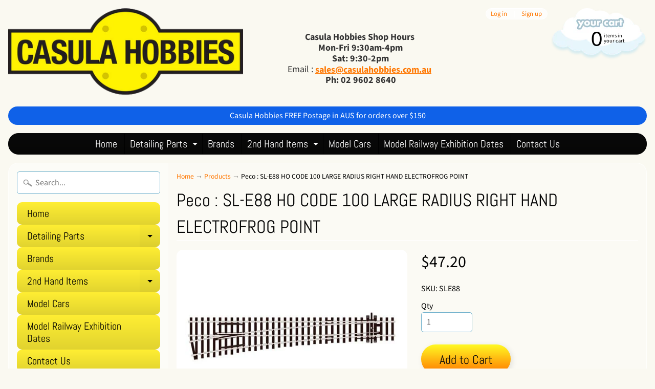

--- FILE ---
content_type: text/html; charset=utf-8
request_url: https://casulahobbies.com.au/products/peco-a-sle-88-ho-code-100-large-right-hand-electrofrog-point-1
body_size: 19786
content:
<!DOCTYPE html>
<html class="no-js" lang="en">
<head>
<meta charset="utf-8" />
<meta http-equiv="X-UA-Compatible" content="IE=edge" />  
<meta name="viewport" content="width=device-width, initial-scale=1.0, height=device-height, minimum-scale=1.0, user-scalable=0"> 
  

  <link rel="shortcut icon" href="//casulahobbies.com.au/cdn/shop/files/Casula_Hobbies_Logo_32x32.jpg?v=1768964056" type="image/png">

  

  <link rel="apple-touch-icon" href="//casulahobbies.com.au/cdn/shop/files/Casula_Hobbies_Logo_152x152.jpg?v=1768964056" type="image/png">
 


    <title>Peco : SL-E88 HO CODE 100 LARGE RADIUS RIGHT HAND ELECTROFROG POINT | Casula Hobbies </title> 





	<meta name="description" content="PECO: SLE-88 HO CODE 100 LARGE RADIUS RIGHT-HAND ELECTROFROG POINT" />


<link rel="canonical" href="https://casulahobbies.com.au/products/peco-a-sle-88-ho-code-100-large-right-hand-electrofrog-point-1" /> 
<!-- /snippets/social-meta-tags.liquid -->
<meta property="og:site_name" content="Casula Hobbies ">
<meta property="og:url" content="https://casulahobbies.com.au/products/peco-a-sle-88-ho-code-100-large-right-hand-electrofrog-point-1">
<meta property="og:title" content="Peco : SL-E88 HO CODE 100 LARGE RADIUS RIGHT HAND ELECTROFROG POINT">
<meta property="og:type" content="product">
<meta property="og:description" content="PECO: SLE-88 HO CODE 100 LARGE RADIUS RIGHT-HAND ELECTROFROG POINT"><meta property="og:price:amount" content="47.20">
  <meta property="og:price:currency" content="AUD"><meta property="og:image" content="http://casulahobbies.com.au/cdn/shop/products/E89_large_dcdff27f-373e-4b49-87b0-57b94b694fdf_1024x1024.jpg?v=1607489959">
<meta property="og:image:secure_url" content="https://casulahobbies.com.au/cdn/shop/products/E89_large_dcdff27f-373e-4b49-87b0-57b94b694fdf_1024x1024.jpg?v=1607489959">

<meta name="twitter:site" content="@">
<meta name="twitter:card" content="summary_large_image">
<meta name="twitter:title" content="Peco : SL-E88 HO CODE 100 LARGE RADIUS RIGHT HAND ELECTROFROG POINT">
<meta name="twitter:description" content="PECO: SLE-88 HO CODE 100 LARGE RADIUS RIGHT-HAND ELECTROFROG POINT">

<link href="//casulahobbies.com.au/cdn/shop/t/7/assets/styles.scss.css?v=61550413430314701351762235764" rel="stylesheet" type="text/css" media="all" />  

<script>
  window.Sunrise = window.Sunrise || {};
  Sunrise.strings = {
    add_to_cart: "Add to Cart",
    sold_out: "Out of stock",
    unavailable: "Unavailable",
    money_format_json: "${{amount}}",
    money_format: "${{amount}}",
    money_with_currency_format_json: "${{amount}} AUD",
    money_with_currency_format: "${{amount}} AUD",
    shop_currency: "AUD",
    locale: "en",
    locale_json: "en",
    customer_accounts_enabled: true,
    customer_logged_in: false
  };
</script>  
  
<!--[if (gt IE 9)|!(IE)]><!--><script src="//casulahobbies.com.au/cdn/shop/t/7/assets/lazysizes.js?v=11224823923325787921541367758" async="async"></script><!--<![endif]-->
<!--[if lte IE 9]><script src="//casulahobbies.com.au/cdn/shop/t/7/assets/lazysizes.js?v=11224823923325787921541367758"></script><![endif]-->

  

  
  <script src="//casulahobbies.com.au/cdn/shop/t/7/assets/vendor.js?v=76736052175140687101541367761" type="text/javascript"></script> 
  <script src="//casulahobbies.com.au/cdn/shop/t/7/assets/theme.js?v=181992638001392533491541367767" type="text/javascript"></script> 

<script>window.performance && window.performance.mark && window.performance.mark('shopify.content_for_header.start');</script><meta name="google-site-verification" content="aWA690MpXj1NSX1CiS8YGB4B1ufNKxDMHqp3NgyWu64">
<meta name="facebook-domain-verification" content="278nev7fbn0pahmi7qkk3rbfj9nniu">
<meta id="shopify-digital-wallet" name="shopify-digital-wallet" content="/1606287396/digital_wallets/dialog">
<meta name="shopify-checkout-api-token" content="7c312aeeec2defc9cc9ea96f35f87398">
<link rel="alternate" type="application/json+oembed" href="https://casulahobbies.com.au/products/peco-a-sle-88-ho-code-100-large-right-hand-electrofrog-point-1.oembed">
<script async="async" src="/checkouts/internal/preloads.js?locale=en-AU"></script>
<link rel="preconnect" href="https://shop.app" crossorigin="anonymous">
<script async="async" src="https://shop.app/checkouts/internal/preloads.js?locale=en-AU&shop_id=1606287396" crossorigin="anonymous"></script>
<script id="shopify-features" type="application/json">{"accessToken":"7c312aeeec2defc9cc9ea96f35f87398","betas":["rich-media-storefront-analytics"],"domain":"casulahobbies.com.au","predictiveSearch":true,"shopId":1606287396,"locale":"en"}</script>
<script>var Shopify = Shopify || {};
Shopify.shop = "casulahobbiesonline.myshopify.com";
Shopify.locale = "en";
Shopify.currency = {"active":"AUD","rate":"1.0"};
Shopify.country = "AU";
Shopify.theme = {"name":"Sunrise","id":15956836388,"schema_name":"Sunrise","schema_version":"6.04.6","theme_store_id":57,"role":"main"};
Shopify.theme.handle = "null";
Shopify.theme.style = {"id":null,"handle":null};
Shopify.cdnHost = "casulahobbies.com.au/cdn";
Shopify.routes = Shopify.routes || {};
Shopify.routes.root = "/";</script>
<script type="module">!function(o){(o.Shopify=o.Shopify||{}).modules=!0}(window);</script>
<script>!function(o){function n(){var o=[];function n(){o.push(Array.prototype.slice.apply(arguments))}return n.q=o,n}var t=o.Shopify=o.Shopify||{};t.loadFeatures=n(),t.autoloadFeatures=n()}(window);</script>
<script>
  window.ShopifyPay = window.ShopifyPay || {};
  window.ShopifyPay.apiHost = "shop.app\/pay";
  window.ShopifyPay.redirectState = null;
</script>
<script id="shop-js-analytics" type="application/json">{"pageType":"product"}</script>
<script defer="defer" async type="module" src="//casulahobbies.com.au/cdn/shopifycloud/shop-js/modules/v2/client.init-shop-cart-sync_BT-GjEfc.en.esm.js"></script>
<script defer="defer" async type="module" src="//casulahobbies.com.au/cdn/shopifycloud/shop-js/modules/v2/chunk.common_D58fp_Oc.esm.js"></script>
<script defer="defer" async type="module" src="//casulahobbies.com.au/cdn/shopifycloud/shop-js/modules/v2/chunk.modal_xMitdFEc.esm.js"></script>
<script type="module">
  await import("//casulahobbies.com.au/cdn/shopifycloud/shop-js/modules/v2/client.init-shop-cart-sync_BT-GjEfc.en.esm.js");
await import("//casulahobbies.com.au/cdn/shopifycloud/shop-js/modules/v2/chunk.common_D58fp_Oc.esm.js");
await import("//casulahobbies.com.au/cdn/shopifycloud/shop-js/modules/v2/chunk.modal_xMitdFEc.esm.js");

  window.Shopify.SignInWithShop?.initShopCartSync?.({"fedCMEnabled":true,"windoidEnabled":true});

</script>
<script>
  window.Shopify = window.Shopify || {};
  if (!window.Shopify.featureAssets) window.Shopify.featureAssets = {};
  window.Shopify.featureAssets['shop-js'] = {"shop-cart-sync":["modules/v2/client.shop-cart-sync_DZOKe7Ll.en.esm.js","modules/v2/chunk.common_D58fp_Oc.esm.js","modules/v2/chunk.modal_xMitdFEc.esm.js"],"init-fed-cm":["modules/v2/client.init-fed-cm_B6oLuCjv.en.esm.js","modules/v2/chunk.common_D58fp_Oc.esm.js","modules/v2/chunk.modal_xMitdFEc.esm.js"],"shop-cash-offers":["modules/v2/client.shop-cash-offers_D2sdYoxE.en.esm.js","modules/v2/chunk.common_D58fp_Oc.esm.js","modules/v2/chunk.modal_xMitdFEc.esm.js"],"shop-login-button":["modules/v2/client.shop-login-button_QeVjl5Y3.en.esm.js","modules/v2/chunk.common_D58fp_Oc.esm.js","modules/v2/chunk.modal_xMitdFEc.esm.js"],"pay-button":["modules/v2/client.pay-button_DXTOsIq6.en.esm.js","modules/v2/chunk.common_D58fp_Oc.esm.js","modules/v2/chunk.modal_xMitdFEc.esm.js"],"shop-button":["modules/v2/client.shop-button_DQZHx9pm.en.esm.js","modules/v2/chunk.common_D58fp_Oc.esm.js","modules/v2/chunk.modal_xMitdFEc.esm.js"],"avatar":["modules/v2/client.avatar_BTnouDA3.en.esm.js"],"init-windoid":["modules/v2/client.init-windoid_CR1B-cfM.en.esm.js","modules/v2/chunk.common_D58fp_Oc.esm.js","modules/v2/chunk.modal_xMitdFEc.esm.js"],"init-shop-for-new-customer-accounts":["modules/v2/client.init-shop-for-new-customer-accounts_C_vY_xzh.en.esm.js","modules/v2/client.shop-login-button_QeVjl5Y3.en.esm.js","modules/v2/chunk.common_D58fp_Oc.esm.js","modules/v2/chunk.modal_xMitdFEc.esm.js"],"init-shop-email-lookup-coordinator":["modules/v2/client.init-shop-email-lookup-coordinator_BI7n9ZSv.en.esm.js","modules/v2/chunk.common_D58fp_Oc.esm.js","modules/v2/chunk.modal_xMitdFEc.esm.js"],"init-shop-cart-sync":["modules/v2/client.init-shop-cart-sync_BT-GjEfc.en.esm.js","modules/v2/chunk.common_D58fp_Oc.esm.js","modules/v2/chunk.modal_xMitdFEc.esm.js"],"shop-toast-manager":["modules/v2/client.shop-toast-manager_DiYdP3xc.en.esm.js","modules/v2/chunk.common_D58fp_Oc.esm.js","modules/v2/chunk.modal_xMitdFEc.esm.js"],"init-customer-accounts":["modules/v2/client.init-customer-accounts_D9ZNqS-Q.en.esm.js","modules/v2/client.shop-login-button_QeVjl5Y3.en.esm.js","modules/v2/chunk.common_D58fp_Oc.esm.js","modules/v2/chunk.modal_xMitdFEc.esm.js"],"init-customer-accounts-sign-up":["modules/v2/client.init-customer-accounts-sign-up_iGw4briv.en.esm.js","modules/v2/client.shop-login-button_QeVjl5Y3.en.esm.js","modules/v2/chunk.common_D58fp_Oc.esm.js","modules/v2/chunk.modal_xMitdFEc.esm.js"],"shop-follow-button":["modules/v2/client.shop-follow-button_CqMgW2wH.en.esm.js","modules/v2/chunk.common_D58fp_Oc.esm.js","modules/v2/chunk.modal_xMitdFEc.esm.js"],"checkout-modal":["modules/v2/client.checkout-modal_xHeaAweL.en.esm.js","modules/v2/chunk.common_D58fp_Oc.esm.js","modules/v2/chunk.modal_xMitdFEc.esm.js"],"shop-login":["modules/v2/client.shop-login_D91U-Q7h.en.esm.js","modules/v2/chunk.common_D58fp_Oc.esm.js","modules/v2/chunk.modal_xMitdFEc.esm.js"],"lead-capture":["modules/v2/client.lead-capture_BJmE1dJe.en.esm.js","modules/v2/chunk.common_D58fp_Oc.esm.js","modules/v2/chunk.modal_xMitdFEc.esm.js"],"payment-terms":["modules/v2/client.payment-terms_Ci9AEqFq.en.esm.js","modules/v2/chunk.common_D58fp_Oc.esm.js","modules/v2/chunk.modal_xMitdFEc.esm.js"]};
</script>
<script>(function() {
  var isLoaded = false;
  function asyncLoad() {
    if (isLoaded) return;
    isLoaded = true;
    var urls = ["https:\/\/chimpstatic.com\/mcjs-connected\/js\/users\/58c6ffa9ea0427f11ff2908bb\/82459601c089b7995eebcc6e2.js?shop=casulahobbiesonline.myshopify.com","https:\/\/app.aaawebstore.com\/instagram-feed\/appfiles\/aaa-insta-feed-script_v1.js?shop=casulahobbiesonline.myshopify.com","https:\/\/a.mailmunch.co\/widgets\/site-508169-7491919202e69621a7022f393256a8c4d922a7f3.js?shop=casulahobbiesonline.myshopify.com","https:\/\/chimpstatic.com\/mcjs-connected\/js\/users\/58c6ffa9ea0427f11ff2908bb\/46aa4c1077898bcd03a7ccedc.js?shop=casulahobbiesonline.myshopify.com","https:\/\/omnisnippet1.com\/inShop\/Embed\/shopify.js?shop=casulahobbiesonline.myshopify.com","https:\/\/sp-micro-next.b-cdn.net\/sp-micro.umd.js?shop=casulahobbiesonline.myshopify.com"];
    for (var i = 0; i < urls.length; i++) {
      var s = document.createElement('script');
      s.type = 'text/javascript';
      s.async = true;
      s.src = urls[i];
      var x = document.getElementsByTagName('script')[0];
      x.parentNode.insertBefore(s, x);
    }
  };
  if(window.attachEvent) {
    window.attachEvent('onload', asyncLoad);
  } else {
    window.addEventListener('load', asyncLoad, false);
  }
})();</script>
<script id="__st">var __st={"a":1606287396,"offset":39600,"reqid":"b024e455-eb62-4092-ac0d-db5c75f66a6e-1769105188","pageurl":"casulahobbies.com.au\/products\/peco-a-sle-88-ho-code-100-large-right-hand-electrofrog-point-1","u":"1247e391fcc0","p":"product","rtyp":"product","rid":1185603125284};</script>
<script>window.ShopifyPaypalV4VisibilityTracking = true;</script>
<script id="captcha-bootstrap">!function(){'use strict';const t='contact',e='account',n='new_comment',o=[[t,t],['blogs',n],['comments',n],[t,'customer']],c=[[e,'customer_login'],[e,'guest_login'],[e,'recover_customer_password'],[e,'create_customer']],r=t=>t.map((([t,e])=>`form[action*='/${t}']:not([data-nocaptcha='true']) input[name='form_type'][value='${e}']`)).join(','),a=t=>()=>t?[...document.querySelectorAll(t)].map((t=>t.form)):[];function s(){const t=[...o],e=r(t);return a(e)}const i='password',u='form_key',d=['recaptcha-v3-token','g-recaptcha-response','h-captcha-response',i],f=()=>{try{return window.sessionStorage}catch{return}},m='__shopify_v',_=t=>t.elements[u];function p(t,e,n=!1){try{const o=window.sessionStorage,c=JSON.parse(o.getItem(e)),{data:r}=function(t){const{data:e,action:n}=t;return t[m]||n?{data:e,action:n}:{data:t,action:n}}(c);for(const[e,n]of Object.entries(r))t.elements[e]&&(t.elements[e].value=n);n&&o.removeItem(e)}catch(o){console.error('form repopulation failed',{error:o})}}const l='form_type',E='cptcha';function T(t){t.dataset[E]=!0}const w=window,h=w.document,L='Shopify',v='ce_forms',y='captcha';let A=!1;((t,e)=>{const n=(g='f06e6c50-85a8-45c8-87d0-21a2b65856fe',I='https://cdn.shopify.com/shopifycloud/storefront-forms-hcaptcha/ce_storefront_forms_captcha_hcaptcha.v1.5.2.iife.js',D={infoText:'Protected by hCaptcha',privacyText:'Privacy',termsText:'Terms'},(t,e,n)=>{const o=w[L][v],c=o.bindForm;if(c)return c(t,g,e,D).then(n);var r;o.q.push([[t,g,e,D],n]),r=I,A||(h.body.append(Object.assign(h.createElement('script'),{id:'captcha-provider',async:!0,src:r})),A=!0)});var g,I,D;w[L]=w[L]||{},w[L][v]=w[L][v]||{},w[L][v].q=[],w[L][y]=w[L][y]||{},w[L][y].protect=function(t,e){n(t,void 0,e),T(t)},Object.freeze(w[L][y]),function(t,e,n,w,h,L){const[v,y,A,g]=function(t,e,n){const i=e?o:[],u=t?c:[],d=[...i,...u],f=r(d),m=r(i),_=r(d.filter((([t,e])=>n.includes(e))));return[a(f),a(m),a(_),s()]}(w,h,L),I=t=>{const e=t.target;return e instanceof HTMLFormElement?e:e&&e.form},D=t=>v().includes(t);t.addEventListener('submit',(t=>{const e=I(t);if(!e)return;const n=D(e)&&!e.dataset.hcaptchaBound&&!e.dataset.recaptchaBound,o=_(e),c=g().includes(e)&&(!o||!o.value);(n||c)&&t.preventDefault(),c&&!n&&(function(t){try{if(!f())return;!function(t){const e=f();if(!e)return;const n=_(t);if(!n)return;const o=n.value;o&&e.removeItem(o)}(t);const e=Array.from(Array(32),(()=>Math.random().toString(36)[2])).join('');!function(t,e){_(t)||t.append(Object.assign(document.createElement('input'),{type:'hidden',name:u})),t.elements[u].value=e}(t,e),function(t,e){const n=f();if(!n)return;const o=[...t.querySelectorAll(`input[type='${i}']`)].map((({name:t})=>t)),c=[...d,...o],r={};for(const[a,s]of new FormData(t).entries())c.includes(a)||(r[a]=s);n.setItem(e,JSON.stringify({[m]:1,action:t.action,data:r}))}(t,e)}catch(e){console.error('failed to persist form',e)}}(e),e.submit())}));const S=(t,e)=>{t&&!t.dataset[E]&&(n(t,e.some((e=>e===t))),T(t))};for(const o of['focusin','change'])t.addEventListener(o,(t=>{const e=I(t);D(e)&&S(e,y())}));const B=e.get('form_key'),M=e.get(l),P=B&&M;t.addEventListener('DOMContentLoaded',(()=>{const t=y();if(P)for(const e of t)e.elements[l].value===M&&p(e,B);[...new Set([...A(),...v().filter((t=>'true'===t.dataset.shopifyCaptcha))])].forEach((e=>S(e,t)))}))}(h,new URLSearchParams(w.location.search),n,t,e,['guest_login'])})(!0,!0)}();</script>
<script integrity="sha256-4kQ18oKyAcykRKYeNunJcIwy7WH5gtpwJnB7kiuLZ1E=" data-source-attribution="shopify.loadfeatures" defer="defer" src="//casulahobbies.com.au/cdn/shopifycloud/storefront/assets/storefront/load_feature-a0a9edcb.js" crossorigin="anonymous"></script>
<script crossorigin="anonymous" defer="defer" src="//casulahobbies.com.au/cdn/shopifycloud/storefront/assets/shopify_pay/storefront-65b4c6d7.js?v=20250812"></script>
<script data-source-attribution="shopify.dynamic_checkout.dynamic.init">var Shopify=Shopify||{};Shopify.PaymentButton=Shopify.PaymentButton||{isStorefrontPortableWallets:!0,init:function(){window.Shopify.PaymentButton.init=function(){};var t=document.createElement("script");t.src="https://casulahobbies.com.au/cdn/shopifycloud/portable-wallets/latest/portable-wallets.en.js",t.type="module",document.head.appendChild(t)}};
</script>
<script data-source-attribution="shopify.dynamic_checkout.buyer_consent">
  function portableWalletsHideBuyerConsent(e){var t=document.getElementById("shopify-buyer-consent"),n=document.getElementById("shopify-subscription-policy-button");t&&n&&(t.classList.add("hidden"),t.setAttribute("aria-hidden","true"),n.removeEventListener("click",e))}function portableWalletsShowBuyerConsent(e){var t=document.getElementById("shopify-buyer-consent"),n=document.getElementById("shopify-subscription-policy-button");t&&n&&(t.classList.remove("hidden"),t.removeAttribute("aria-hidden"),n.addEventListener("click",e))}window.Shopify?.PaymentButton&&(window.Shopify.PaymentButton.hideBuyerConsent=portableWalletsHideBuyerConsent,window.Shopify.PaymentButton.showBuyerConsent=portableWalletsShowBuyerConsent);
</script>
<script data-source-attribution="shopify.dynamic_checkout.cart.bootstrap">document.addEventListener("DOMContentLoaded",(function(){function t(){return document.querySelector("shopify-accelerated-checkout-cart, shopify-accelerated-checkout")}if(t())Shopify.PaymentButton.init();else{new MutationObserver((function(e,n){t()&&(Shopify.PaymentButton.init(),n.disconnect())})).observe(document.body,{childList:!0,subtree:!0})}}));
</script>
<link id="shopify-accelerated-checkout-styles" rel="stylesheet" media="screen" href="https://casulahobbies.com.au/cdn/shopifycloud/portable-wallets/latest/accelerated-checkout-backwards-compat.css" crossorigin="anonymous">
<style id="shopify-accelerated-checkout-cart">
        #shopify-buyer-consent {
  margin-top: 1em;
  display: inline-block;
  width: 100%;
}

#shopify-buyer-consent.hidden {
  display: none;
}

#shopify-subscription-policy-button {
  background: none;
  border: none;
  padding: 0;
  text-decoration: underline;
  font-size: inherit;
  cursor: pointer;
}

#shopify-subscription-policy-button::before {
  box-shadow: none;
}

      </style>

<script>window.performance && window.performance.mark && window.performance.mark('shopify.content_for_header.end');</script>






<!-- BeginShopPopAddon --><script>  Shopify.shopPopSettings = {"proof_enabled":false,"proof_show_add_to_cart":true,"proof_mobile_enabled":true,"proof_mobile_position":"Bottom","proof_desktop_position":"Bottom Left","proof_show_on_product_page":true,"proof_hide_notification_after":30,"proof_display_time":6,"proof_interval_time":5,"proof_order_random":false,"proof_fetch_count":30,"proof_cycle":true,"proof_anonymize":true,"proof_anonymize_text":null,"proof_hours_before_obscure":48,"proof_sequential":true,"proof_top":10,"proof_left":10,"proof_right":10,"proof_bottom":10,"proof_background_color":"#FFFFFF","proof_font_color":"#000000","proof_custom_css":null,"proof_border_radius":40,"proof_first_interval_time":1,"proof_locale":"en"};</script><!-- EndShopPopAddon -->
<link href="https://monorail-edge.shopifysvc.com" rel="dns-prefetch">
<script>(function(){if ("sendBeacon" in navigator && "performance" in window) {try {var session_token_from_headers = performance.getEntriesByType('navigation')[0].serverTiming.find(x => x.name == '_s').description;} catch {var session_token_from_headers = undefined;}var session_cookie_matches = document.cookie.match(/_shopify_s=([^;]*)/);var session_token_from_cookie = session_cookie_matches && session_cookie_matches.length === 2 ? session_cookie_matches[1] : "";var session_token = session_token_from_headers || session_token_from_cookie || "";function handle_abandonment_event(e) {var entries = performance.getEntries().filter(function(entry) {return /monorail-edge.shopifysvc.com/.test(entry.name);});if (!window.abandonment_tracked && entries.length === 0) {window.abandonment_tracked = true;var currentMs = Date.now();var navigation_start = performance.timing.navigationStart;var payload = {shop_id: 1606287396,url: window.location.href,navigation_start,duration: currentMs - navigation_start,session_token,page_type: "product"};window.navigator.sendBeacon("https://monorail-edge.shopifysvc.com/v1/produce", JSON.stringify({schema_id: "online_store_buyer_site_abandonment/1.1",payload: payload,metadata: {event_created_at_ms: currentMs,event_sent_at_ms: currentMs}}));}}window.addEventListener('pagehide', handle_abandonment_event);}}());</script>
<script id="web-pixels-manager-setup">(function e(e,d,r,n,o){if(void 0===o&&(o={}),!Boolean(null===(a=null===(i=window.Shopify)||void 0===i?void 0:i.analytics)||void 0===a?void 0:a.replayQueue)){var i,a;window.Shopify=window.Shopify||{};var t=window.Shopify;t.analytics=t.analytics||{};var s=t.analytics;s.replayQueue=[],s.publish=function(e,d,r){return s.replayQueue.push([e,d,r]),!0};try{self.performance.mark("wpm:start")}catch(e){}var l=function(){var e={modern:/Edge?\/(1{2}[4-9]|1[2-9]\d|[2-9]\d{2}|\d{4,})\.\d+(\.\d+|)|Firefox\/(1{2}[4-9]|1[2-9]\d|[2-9]\d{2}|\d{4,})\.\d+(\.\d+|)|Chrom(ium|e)\/(9{2}|\d{3,})\.\d+(\.\d+|)|(Maci|X1{2}).+ Version\/(15\.\d+|(1[6-9]|[2-9]\d|\d{3,})\.\d+)([,.]\d+|)( \(\w+\)|)( Mobile\/\w+|) Safari\/|Chrome.+OPR\/(9{2}|\d{3,})\.\d+\.\d+|(CPU[ +]OS|iPhone[ +]OS|CPU[ +]iPhone|CPU IPhone OS|CPU iPad OS)[ +]+(15[._]\d+|(1[6-9]|[2-9]\d|\d{3,})[._]\d+)([._]\d+|)|Android:?[ /-](13[3-9]|1[4-9]\d|[2-9]\d{2}|\d{4,})(\.\d+|)(\.\d+|)|Android.+Firefox\/(13[5-9]|1[4-9]\d|[2-9]\d{2}|\d{4,})\.\d+(\.\d+|)|Android.+Chrom(ium|e)\/(13[3-9]|1[4-9]\d|[2-9]\d{2}|\d{4,})\.\d+(\.\d+|)|SamsungBrowser\/([2-9]\d|\d{3,})\.\d+/,legacy:/Edge?\/(1[6-9]|[2-9]\d|\d{3,})\.\d+(\.\d+|)|Firefox\/(5[4-9]|[6-9]\d|\d{3,})\.\d+(\.\d+|)|Chrom(ium|e)\/(5[1-9]|[6-9]\d|\d{3,})\.\d+(\.\d+|)([\d.]+$|.*Safari\/(?![\d.]+ Edge\/[\d.]+$))|(Maci|X1{2}).+ Version\/(10\.\d+|(1[1-9]|[2-9]\d|\d{3,})\.\d+)([,.]\d+|)( \(\w+\)|)( Mobile\/\w+|) Safari\/|Chrome.+OPR\/(3[89]|[4-9]\d|\d{3,})\.\d+\.\d+|(CPU[ +]OS|iPhone[ +]OS|CPU[ +]iPhone|CPU IPhone OS|CPU iPad OS)[ +]+(10[._]\d+|(1[1-9]|[2-9]\d|\d{3,})[._]\d+)([._]\d+|)|Android:?[ /-](13[3-9]|1[4-9]\d|[2-9]\d{2}|\d{4,})(\.\d+|)(\.\d+|)|Mobile Safari.+OPR\/([89]\d|\d{3,})\.\d+\.\d+|Android.+Firefox\/(13[5-9]|1[4-9]\d|[2-9]\d{2}|\d{4,})\.\d+(\.\d+|)|Android.+Chrom(ium|e)\/(13[3-9]|1[4-9]\d|[2-9]\d{2}|\d{4,})\.\d+(\.\d+|)|Android.+(UC? ?Browser|UCWEB|U3)[ /]?(15\.([5-9]|\d{2,})|(1[6-9]|[2-9]\d|\d{3,})\.\d+)\.\d+|SamsungBrowser\/(5\.\d+|([6-9]|\d{2,})\.\d+)|Android.+MQ{2}Browser\/(14(\.(9|\d{2,})|)|(1[5-9]|[2-9]\d|\d{3,})(\.\d+|))(\.\d+|)|K[Aa][Ii]OS\/(3\.\d+|([4-9]|\d{2,})\.\d+)(\.\d+|)/},d=e.modern,r=e.legacy,n=navigator.userAgent;return n.match(d)?"modern":n.match(r)?"legacy":"unknown"}(),u="modern"===l?"modern":"legacy",c=(null!=n?n:{modern:"",legacy:""})[u],f=function(e){return[e.baseUrl,"/wpm","/b",e.hashVersion,"modern"===e.buildTarget?"m":"l",".js"].join("")}({baseUrl:d,hashVersion:r,buildTarget:u}),m=function(e){var d=e.version,r=e.bundleTarget,n=e.surface,o=e.pageUrl,i=e.monorailEndpoint;return{emit:function(e){var a=e.status,t=e.errorMsg,s=(new Date).getTime(),l=JSON.stringify({metadata:{event_sent_at_ms:s},events:[{schema_id:"web_pixels_manager_load/3.1",payload:{version:d,bundle_target:r,page_url:o,status:a,surface:n,error_msg:t},metadata:{event_created_at_ms:s}}]});if(!i)return console&&console.warn&&console.warn("[Web Pixels Manager] No Monorail endpoint provided, skipping logging."),!1;try{return self.navigator.sendBeacon.bind(self.navigator)(i,l)}catch(e){}var u=new XMLHttpRequest;try{return u.open("POST",i,!0),u.setRequestHeader("Content-Type","text/plain"),u.send(l),!0}catch(e){return console&&console.warn&&console.warn("[Web Pixels Manager] Got an unhandled error while logging to Monorail."),!1}}}}({version:r,bundleTarget:l,surface:e.surface,pageUrl:self.location.href,monorailEndpoint:e.monorailEndpoint});try{o.browserTarget=l,function(e){var d=e.src,r=e.async,n=void 0===r||r,o=e.onload,i=e.onerror,a=e.sri,t=e.scriptDataAttributes,s=void 0===t?{}:t,l=document.createElement("script"),u=document.querySelector("head"),c=document.querySelector("body");if(l.async=n,l.src=d,a&&(l.integrity=a,l.crossOrigin="anonymous"),s)for(var f in s)if(Object.prototype.hasOwnProperty.call(s,f))try{l.dataset[f]=s[f]}catch(e){}if(o&&l.addEventListener("load",o),i&&l.addEventListener("error",i),u)u.appendChild(l);else{if(!c)throw new Error("Did not find a head or body element to append the script");c.appendChild(l)}}({src:f,async:!0,onload:function(){if(!function(){var e,d;return Boolean(null===(d=null===(e=window.Shopify)||void 0===e?void 0:e.analytics)||void 0===d?void 0:d.initialized)}()){var d=window.webPixelsManager.init(e)||void 0;if(d){var r=window.Shopify.analytics;r.replayQueue.forEach((function(e){var r=e[0],n=e[1],o=e[2];d.publishCustomEvent(r,n,o)})),r.replayQueue=[],r.publish=d.publishCustomEvent,r.visitor=d.visitor,r.initialized=!0}}},onerror:function(){return m.emit({status:"failed",errorMsg:"".concat(f," has failed to load")})},sri:function(e){var d=/^sha384-[A-Za-z0-9+/=]+$/;return"string"==typeof e&&d.test(e)}(c)?c:"",scriptDataAttributes:o}),m.emit({status:"loading"})}catch(e){m.emit({status:"failed",errorMsg:(null==e?void 0:e.message)||"Unknown error"})}}})({shopId: 1606287396,storefrontBaseUrl: "https://casulahobbies.com.au",extensionsBaseUrl: "https://extensions.shopifycdn.com/cdn/shopifycloud/web-pixels-manager",monorailEndpoint: "https://monorail-edge.shopifysvc.com/unstable/produce_batch",surface: "storefront-renderer",enabledBetaFlags: ["2dca8a86"],webPixelsConfigList: [{"id":"1332740418","configuration":"{\"backendUrl\":\"https:\\\/\\\/api.salespop.com\",\"shopifyDomain\":\"casulahobbiesonline.myshopify.com\"}","eventPayloadVersion":"v1","runtimeContext":"STRICT","scriptVersion":"bb83dd074d22fef7d4e3cfe7cac23089","type":"APP","apiClientId":1869884,"privacyPurposes":["ANALYTICS"],"dataSharingAdjustments":{"protectedCustomerApprovalScopes":["read_customer_address","read_customer_name","read_customer_personal_data"]}},{"id":"799637826","configuration":"{\"config\":\"{\\\"pixel_id\\\":\\\"AW-655707408\\\",\\\"target_country\\\":\\\"AU\\\",\\\"gtag_events\\\":[{\\\"type\\\":\\\"search\\\",\\\"action_label\\\":\\\"AW-655707408\\\/4eFsCIidrcsBEJCa1bgC\\\"},{\\\"type\\\":\\\"begin_checkout\\\",\\\"action_label\\\":\\\"AW-655707408\\\/WNVgCIWdrcsBEJCa1bgC\\\"},{\\\"type\\\":\\\"view_item\\\",\\\"action_label\\\":[\\\"AW-655707408\\\/KRcyCP-crcsBEJCa1bgC\\\",\\\"MC-NVG20JHC5C\\\"]},{\\\"type\\\":\\\"purchase\\\",\\\"action_label\\\":[\\\"AW-655707408\\\/EUb7CPycrcsBEJCa1bgC\\\",\\\"MC-NVG20JHC5C\\\"]},{\\\"type\\\":\\\"page_view\\\",\\\"action_label\\\":[\\\"AW-655707408\\\/4TYkCPmcrcsBEJCa1bgC\\\",\\\"MC-NVG20JHC5C\\\"]},{\\\"type\\\":\\\"add_payment_info\\\",\\\"action_label\\\":\\\"AW-655707408\\\/_SnfCIudrcsBEJCa1bgC\\\"},{\\\"type\\\":\\\"add_to_cart\\\",\\\"action_label\\\":\\\"AW-655707408\\\/H7X7CIKdrcsBEJCa1bgC\\\"}],\\\"enable_monitoring_mode\\\":false}\"}","eventPayloadVersion":"v1","runtimeContext":"OPEN","scriptVersion":"b2a88bafab3e21179ed38636efcd8a93","type":"APP","apiClientId":1780363,"privacyPurposes":[],"dataSharingAdjustments":{"protectedCustomerApprovalScopes":["read_customer_address","read_customer_email","read_customer_name","read_customer_personal_data","read_customer_phone"]}},{"id":"336068930","configuration":"{\"pixel_id\":\"2016196045180189\",\"pixel_type\":\"facebook_pixel\",\"metaapp_system_user_token\":\"-\"}","eventPayloadVersion":"v1","runtimeContext":"OPEN","scriptVersion":"ca16bc87fe92b6042fbaa3acc2fbdaa6","type":"APP","apiClientId":2329312,"privacyPurposes":["ANALYTICS","MARKETING","SALE_OF_DATA"],"dataSharingAdjustments":{"protectedCustomerApprovalScopes":["read_customer_address","read_customer_email","read_customer_name","read_customer_personal_data","read_customer_phone"]}},{"id":"134971714","eventPayloadVersion":"v1","runtimeContext":"LAX","scriptVersion":"1","type":"CUSTOM","privacyPurposes":["MARKETING"],"name":"Meta pixel (migrated)"},{"id":"shopify-app-pixel","configuration":"{}","eventPayloadVersion":"v1","runtimeContext":"STRICT","scriptVersion":"0450","apiClientId":"shopify-pixel","type":"APP","privacyPurposes":["ANALYTICS","MARKETING"]},{"id":"shopify-custom-pixel","eventPayloadVersion":"v1","runtimeContext":"LAX","scriptVersion":"0450","apiClientId":"shopify-pixel","type":"CUSTOM","privacyPurposes":["ANALYTICS","MARKETING"]}],isMerchantRequest: false,initData: {"shop":{"name":"Casula Hobbies ","paymentSettings":{"currencyCode":"AUD"},"myshopifyDomain":"casulahobbiesonline.myshopify.com","countryCode":"AU","storefrontUrl":"https:\/\/casulahobbies.com.au"},"customer":null,"cart":null,"checkout":null,"productVariants":[{"price":{"amount":47.2,"currencyCode":"AUD"},"product":{"title":"Peco : SL-E88 HO CODE 100 LARGE RADIUS RIGHT HAND ELECTROFROG POINT","vendor":"Peco","id":"1185603125284","untranslatedTitle":"Peco : SL-E88 HO CODE 100 LARGE RADIUS RIGHT HAND ELECTROFROG POINT","url":"\/products\/peco-a-sle-88-ho-code-100-large-right-hand-electrofrog-point-1","type":"TRACK HO - N + ACCESSORIES"},"id":"10533733531684","image":{"src":"\/\/casulahobbies.com.au\/cdn\/shop\/products\/E89_large_dcdff27f-373e-4b49-87b0-57b94b694fdf.jpg?v=1607489959"},"sku":"SLE88","title":"Default Title","untranslatedTitle":"Default Title"}],"purchasingCompany":null},},"https://casulahobbies.com.au/cdn","fcfee988w5aeb613cpc8e4bc33m6693e112",{"modern":"","legacy":""},{"shopId":"1606287396","storefrontBaseUrl":"https:\/\/casulahobbies.com.au","extensionBaseUrl":"https:\/\/extensions.shopifycdn.com\/cdn\/shopifycloud\/web-pixels-manager","surface":"storefront-renderer","enabledBetaFlags":"[\"2dca8a86\"]","isMerchantRequest":"false","hashVersion":"fcfee988w5aeb613cpc8e4bc33m6693e112","publish":"custom","events":"[[\"page_viewed\",{}],[\"product_viewed\",{\"productVariant\":{\"price\":{\"amount\":47.2,\"currencyCode\":\"AUD\"},\"product\":{\"title\":\"Peco : SL-E88 HO CODE 100 LARGE RADIUS RIGHT HAND ELECTROFROG POINT\",\"vendor\":\"Peco\",\"id\":\"1185603125284\",\"untranslatedTitle\":\"Peco : SL-E88 HO CODE 100 LARGE RADIUS RIGHT HAND ELECTROFROG POINT\",\"url\":\"\/products\/peco-a-sle-88-ho-code-100-large-right-hand-electrofrog-point-1\",\"type\":\"TRACK HO - N + ACCESSORIES\"},\"id\":\"10533733531684\",\"image\":{\"src\":\"\/\/casulahobbies.com.au\/cdn\/shop\/products\/E89_large_dcdff27f-373e-4b49-87b0-57b94b694fdf.jpg?v=1607489959\"},\"sku\":\"SLE88\",\"title\":\"Default Title\",\"untranslatedTitle\":\"Default Title\"}}]]"});</script><script>
  window.ShopifyAnalytics = window.ShopifyAnalytics || {};
  window.ShopifyAnalytics.meta = window.ShopifyAnalytics.meta || {};
  window.ShopifyAnalytics.meta.currency = 'AUD';
  var meta = {"product":{"id":1185603125284,"gid":"gid:\/\/shopify\/Product\/1185603125284","vendor":"Peco","type":"TRACK HO - N + ACCESSORIES","handle":"peco-a-sle-88-ho-code-100-large-right-hand-electrofrog-point-1","variants":[{"id":10533733531684,"price":4720,"name":"Peco : SL-E88 HO CODE 100 LARGE RADIUS RIGHT HAND ELECTROFROG POINT","public_title":null,"sku":"SLE88"}],"remote":false},"page":{"pageType":"product","resourceType":"product","resourceId":1185603125284,"requestId":"b024e455-eb62-4092-ac0d-db5c75f66a6e-1769105188"}};
  for (var attr in meta) {
    window.ShopifyAnalytics.meta[attr] = meta[attr];
  }
</script>
<script class="analytics">
  (function () {
    var customDocumentWrite = function(content) {
      var jquery = null;

      if (window.jQuery) {
        jquery = window.jQuery;
      } else if (window.Checkout && window.Checkout.$) {
        jquery = window.Checkout.$;
      }

      if (jquery) {
        jquery('body').append(content);
      }
    };

    var hasLoggedConversion = function(token) {
      if (token) {
        return document.cookie.indexOf('loggedConversion=' + token) !== -1;
      }
      return false;
    }

    var setCookieIfConversion = function(token) {
      if (token) {
        var twoMonthsFromNow = new Date(Date.now());
        twoMonthsFromNow.setMonth(twoMonthsFromNow.getMonth() + 2);

        document.cookie = 'loggedConversion=' + token + '; expires=' + twoMonthsFromNow;
      }
    }

    var trekkie = window.ShopifyAnalytics.lib = window.trekkie = window.trekkie || [];
    if (trekkie.integrations) {
      return;
    }
    trekkie.methods = [
      'identify',
      'page',
      'ready',
      'track',
      'trackForm',
      'trackLink'
    ];
    trekkie.factory = function(method) {
      return function() {
        var args = Array.prototype.slice.call(arguments);
        args.unshift(method);
        trekkie.push(args);
        return trekkie;
      };
    };
    for (var i = 0; i < trekkie.methods.length; i++) {
      var key = trekkie.methods[i];
      trekkie[key] = trekkie.factory(key);
    }
    trekkie.load = function(config) {
      trekkie.config = config || {};
      trekkie.config.initialDocumentCookie = document.cookie;
      var first = document.getElementsByTagName('script')[0];
      var script = document.createElement('script');
      script.type = 'text/javascript';
      script.onerror = function(e) {
        var scriptFallback = document.createElement('script');
        scriptFallback.type = 'text/javascript';
        scriptFallback.onerror = function(error) {
                var Monorail = {
      produce: function produce(monorailDomain, schemaId, payload) {
        var currentMs = new Date().getTime();
        var event = {
          schema_id: schemaId,
          payload: payload,
          metadata: {
            event_created_at_ms: currentMs,
            event_sent_at_ms: currentMs
          }
        };
        return Monorail.sendRequest("https://" + monorailDomain + "/v1/produce", JSON.stringify(event));
      },
      sendRequest: function sendRequest(endpointUrl, payload) {
        // Try the sendBeacon API
        if (window && window.navigator && typeof window.navigator.sendBeacon === 'function' && typeof window.Blob === 'function' && !Monorail.isIos12()) {
          var blobData = new window.Blob([payload], {
            type: 'text/plain'
          });

          if (window.navigator.sendBeacon(endpointUrl, blobData)) {
            return true;
          } // sendBeacon was not successful

        } // XHR beacon

        var xhr = new XMLHttpRequest();

        try {
          xhr.open('POST', endpointUrl);
          xhr.setRequestHeader('Content-Type', 'text/plain');
          xhr.send(payload);
        } catch (e) {
          console.log(e);
        }

        return false;
      },
      isIos12: function isIos12() {
        return window.navigator.userAgent.lastIndexOf('iPhone; CPU iPhone OS 12_') !== -1 || window.navigator.userAgent.lastIndexOf('iPad; CPU OS 12_') !== -1;
      }
    };
    Monorail.produce('monorail-edge.shopifysvc.com',
      'trekkie_storefront_load_errors/1.1',
      {shop_id: 1606287396,
      theme_id: 15956836388,
      app_name: "storefront",
      context_url: window.location.href,
      source_url: "//casulahobbies.com.au/cdn/s/trekkie.storefront.46a754ac07d08c656eb845cfbf513dd9a18d4ced.min.js"});

        };
        scriptFallback.async = true;
        scriptFallback.src = '//casulahobbies.com.au/cdn/s/trekkie.storefront.46a754ac07d08c656eb845cfbf513dd9a18d4ced.min.js';
        first.parentNode.insertBefore(scriptFallback, first);
      };
      script.async = true;
      script.src = '//casulahobbies.com.au/cdn/s/trekkie.storefront.46a754ac07d08c656eb845cfbf513dd9a18d4ced.min.js';
      first.parentNode.insertBefore(script, first);
    };
    trekkie.load(
      {"Trekkie":{"appName":"storefront","development":false,"defaultAttributes":{"shopId":1606287396,"isMerchantRequest":null,"themeId":15956836388,"themeCityHash":"3615544952005762440","contentLanguage":"en","currency":"AUD","eventMetadataId":"50ac8fd4-467e-4f3e-b47e-71ef4af64786"},"isServerSideCookieWritingEnabled":true,"monorailRegion":"shop_domain","enabledBetaFlags":["65f19447"]},"Session Attribution":{},"S2S":{"facebookCapiEnabled":true,"source":"trekkie-storefront-renderer","apiClientId":580111}}
    );

    var loaded = false;
    trekkie.ready(function() {
      if (loaded) return;
      loaded = true;

      window.ShopifyAnalytics.lib = window.trekkie;

      var originalDocumentWrite = document.write;
      document.write = customDocumentWrite;
      try { window.ShopifyAnalytics.merchantGoogleAnalytics.call(this); } catch(error) {};
      document.write = originalDocumentWrite;

      window.ShopifyAnalytics.lib.page(null,{"pageType":"product","resourceType":"product","resourceId":1185603125284,"requestId":"b024e455-eb62-4092-ac0d-db5c75f66a6e-1769105188","shopifyEmitted":true});

      var match = window.location.pathname.match(/checkouts\/(.+)\/(thank_you|post_purchase)/)
      var token = match? match[1]: undefined;
      if (!hasLoggedConversion(token)) {
        setCookieIfConversion(token);
        window.ShopifyAnalytics.lib.track("Viewed Product",{"currency":"AUD","variantId":10533733531684,"productId":1185603125284,"productGid":"gid:\/\/shopify\/Product\/1185603125284","name":"Peco : SL-E88 HO CODE 100 LARGE RADIUS RIGHT HAND ELECTROFROG POINT","price":"47.20","sku":"SLE88","brand":"Peco","variant":null,"category":"TRACK HO - N + ACCESSORIES","nonInteraction":true,"remote":false},undefined,undefined,{"shopifyEmitted":true});
      window.ShopifyAnalytics.lib.track("monorail:\/\/trekkie_storefront_viewed_product\/1.1",{"currency":"AUD","variantId":10533733531684,"productId":1185603125284,"productGid":"gid:\/\/shopify\/Product\/1185603125284","name":"Peco : SL-E88 HO CODE 100 LARGE RADIUS RIGHT HAND ELECTROFROG POINT","price":"47.20","sku":"SLE88","brand":"Peco","variant":null,"category":"TRACK HO - N + ACCESSORIES","nonInteraction":true,"remote":false,"referer":"https:\/\/casulahobbies.com.au\/products\/peco-a-sle-88-ho-code-100-large-right-hand-electrofrog-point-1"});
      }
    });


        var eventsListenerScript = document.createElement('script');
        eventsListenerScript.async = true;
        eventsListenerScript.src = "//casulahobbies.com.au/cdn/shopifycloud/storefront/assets/shop_events_listener-3da45d37.js";
        document.getElementsByTagName('head')[0].appendChild(eventsListenerScript);

})();</script>
<script
  defer
  src="https://casulahobbies.com.au/cdn/shopifycloud/perf-kit/shopify-perf-kit-3.0.4.min.js"
  data-application="storefront-renderer"
  data-shop-id="1606287396"
  data-render-region="gcp-us-central1"
  data-page-type="product"
  data-theme-instance-id="15956836388"
  data-theme-name="Sunrise"
  data-theme-version="6.04.6"
  data-monorail-region="shop_domain"
  data-resource-timing-sampling-rate="10"
  data-shs="true"
  data-shs-beacon="true"
  data-shs-export-with-fetch="true"
  data-shs-logs-sample-rate="1"
  data-shs-beacon-endpoint="https://casulahobbies.com.au/api/collect"
></script>
</head>

<body id="product" data-curr-format="${{amount}}" data-shop-currency="AUD">
  <div id="site-wrap">
    <header id="header" class="clearfix" role="banner">  
      <div id="shopify-section-header" class="shopify-section"><style>
#header .logo.img-logo a{max-width:500px;display:inline-block;line-height:1;vertical-align:bottom;} 
#header .logo.img-logo,#header .logo.img-logo h1{font-size:1em;}
.logo.textonly h1,.logo.textonly a{font-size:20px;line-height:1;} 
.logo.textonly a{display:inline-block;}
.top-menu a{font-size:20px;}
.logo.show-header-text{text-align:right;overflow:hidden;}
.logo.show-header-text .logo-wrap{float:left;text-align:left;width:auto;max-width:50%;}
.logo.show-header-text img{max-height:200px;}
.header-text{width:50%;max-width:50%;display:inline-block;padding:10px;text-align:right;}
.header-text p{color:#333333;margin:0;font-size:14px;line-height:1.2;}
.flexbox.flexwrap .logo.show-header-text,
.no-js .logo.show-header-text{display:flex;align-items:center;justify-content:center;}
.flexbox.flexwrap .logo.show-header-text .header-text,
.no-js .logo.show-header-text .header-text{max-width:100%;flex:1 1 auto;}
#header .announcement-bar{margin:1em 0 1em 0;border-radius:20px;line-height:1;background:#0f61e8;color:#ffffff;padding:10px;font-size:16px;width:100%;}
#header .announcement-bar a{color:#ffffff;}
@media (min-width: 30em){
.header-text p{font-size:18px;}
}
@media (max-width: 30em){
#header .announcement-bar{display:none;}
}
@media (min-width: 50em){
.header-text{text-align:center;}
.logo.textonly h1,.logo.textonly a{font-size:48px;}
.logo.textonly a{display:inline-block;padding:0.15em 0;}
}
</style>

<div class="row clearfix">
  <div class="logo show-header-text  img-logo">
      
    <div class='logo-wrap'>
    <a class="newfont" href="/" title="Casula Hobbies ">
    
      
      <img src="//casulahobbies.com.au/cdn/shop/files/casulalogo_500x.png?v=1614719741"
      srcset="//casulahobbies.com.au/cdn/shop/files/casulalogo_500x.png?v=1614719741 1x, //casulahobbies.com.au/cdn/shop/files/casulalogo_500x@2x.png?v=1614719741 2x"
      alt="Casula Hobbies "
      itemprop="logo">
    
    </a>
    </div>  
    
      <div class="header-text text-center">
        <p><em><strong> </strong></em></p><p><strong>Casula Hobbies Shop Hours </strong></p><p><strong>Mon-Fri 9:30am-4pm</strong></p><p><strong>Sat: 9:30-2pm</strong><br/>Email : <a><span style="text-decoration:underline"><strong>sales@casulahobbies.com.au</strong></span></a> </p><p></p><p><strong>Ph: 02 9602 8640</strong></p>
      </div>
    
  </div>

  
    <div class="login-top hide-mobile">
      
        <a href="/account/login">Log in</a> | <a href="/account/register">Sign up</a>
                  
    </div>
             

  <div class="cart-info hide-mobile">
    <a href="/cart"><em>0</em> <span>items in your cart</span></a>
  </div>
</div>


  
    <div class="announcement-bar">
      
      <span>Casula Hobbies FREE Postage in AUS for orders over $150</span>
      
    </div>
  







   <nav class="top-menu hide-mobile clearfix" role="navigation" aria-labelledby="Top menu" data-menuchosen="main-menu">
     <ul>
      
        <li class="from-top-menu">
        <a class="newfont" href="/">Home</a>
          
        </li>   
      
        <li class="from-top-menu has-sub level-1 original-li">
        <a class="newfont top-link" href="/collections/ozzy-brass-detailing-parts-1">Detailing Parts<button class="dropdown-toggle" aria-haspopup="true" aria-expanded="false"><span class="screen-reader-text">Expand child menu</span></button></a>
          
            <ul class="sub-menu">
              
                <li class="">
                  <a class="" href="/collections/a-line">Aline - Detailing Parts</a>
                  
                </li>
              
                <li class="">
                  <a class="" href="/collections/casula-hobbies-wheels-sets">Metal Wheels</a>
                  
                </li>
              
            </ul>
          
        </li>   
      
        <li class="from-top-menu">
        <a class="newfont" href="/collections">Brands</a>
          
        </li>   
      
        <li class="from-top-menu has-sub level-1 original-li">
        <a class="newfont top-link" href="/collections/2nd-hand-items">2nd Hand Items<button class="dropdown-toggle" aria-haspopup="true" aria-expanded="false"><span class="screen-reader-text">Expand child menu</span></button></a>
          
            <ul class="sub-menu">
              
                <li class="">
                  <a class="" href="/collections/2nd-hand-items">2nd Hand - Australian Railways</a>
                  
                </li>
              
                <li class="">
                  <a class="" href="/collections/2nd-hand-locomotive">2ND HAND - Locomotives</a>
                  
                </li>
              
                <li class="">
                  <a class="" href="/collections/2nd-hand-vehicles">2nd Hand - Vehicles</a>
                  
                </li>
              
            </ul>
          
        </li>   
      
        <li class="from-top-menu">
        <a class="newfont" href="/collections/road-rager/Cars">Model Cars</a>
          
        </li>   
      
        <li class="from-top-menu">
        <a class="newfont" href="/pages/model-railway-exhibition-we-are-attending-2023">Model Railway Exhibition Dates</a>
          
        </li>   
      
        <li class="from-top-menu">
        <a class="newfont" href="/pages/contact-us">Contact Us</a>
          
        </li>   
      
     </ul>
   </nav>






<nav class="off-canvas-navigation show-mobile newfont js">
  <a href="#menu" class="menu-button"><svg xmlns="http://www.w3.org/2000/svg" width="24" height="24" viewBox="0 0 24 24"><path d="M24 6h-24v-4h24v4zm0 4h-24v4h24v-4zm0 8h-24v4h24v-4z"/></svg><span> Menu</span></a>         
  
    <a href="/account" class="menu-user"><svg xmlns="http://www.w3.org/2000/svg" width="24" height="24" viewBox="0 0 24 24"><path d="M20.822 18.096c-3.439-.794-6.64-1.49-5.09-4.418 4.72-8.912 1.251-13.678-3.732-13.678-5.082 0-8.464 4.949-3.732 13.678 1.597 2.945-1.725 3.641-5.09 4.418-3.073.71-3.188 2.236-3.178 4.904l.004 1h23.99l.004-.969c.012-2.688-.092-4.222-3.176-4.935z"/></svg><span> Account</span></a>        
  
  <a href="/cart" class="menu-cart"><svg xmlns="http://www.w3.org/2000/svg" width="24" height="24" viewBox="0 0 24 24"><path d="M10 19.5c0 .829-.672 1.5-1.5 1.5s-1.5-.671-1.5-1.5c0-.828.672-1.5 1.5-1.5s1.5.672 1.5 1.5zm3.5-1.5c-.828 0-1.5.671-1.5 1.5s.672 1.5 1.5 1.5 1.5-.671 1.5-1.5c0-.828-.672-1.5-1.5-1.5zm1.336-5l1.977-7h-16.813l2.938 7h11.898zm4.969-10l-3.432 12h-12.597l.839 2h13.239l3.474-12h1.929l.743-2h-4.195z"/></svg> <span> Cart</span></a>  
  <a href="/search" class="menu-search"><svg xmlns="http://www.w3.org/2000/svg" width="24" height="24" viewBox="0 0 24 24"><path d="M23.111 20.058l-4.977-4.977c.965-1.52 1.523-3.322 1.523-5.251 0-5.42-4.409-9.83-9.829-9.83-5.42 0-9.828 4.41-9.828 9.83s4.408 9.83 9.829 9.83c1.834 0 3.552-.505 5.022-1.383l5.021 5.021c2.144 2.141 5.384-1.096 3.239-3.24zm-20.064-10.228c0-3.739 3.043-6.782 6.782-6.782s6.782 3.042 6.782 6.782-3.043 6.782-6.782 6.782-6.782-3.043-6.782-6.782zm2.01-1.764c1.984-4.599 8.664-4.066 9.922.749-2.534-2.974-6.993-3.294-9.922-.749z"/></svg></a>
  
</nav> 


</div>
      
    </header>

    <div id="content">
      <div id="shopify-section-sidebar" class="shopify-section">
<style>
  #side-menu a.newfont{font-size:20px;}
</style>
<section role="complementary" id="sidebar" data-menuchosen="main-menu" data-section-id="sidebar" data-section-type="sidebar" data-keep-open="true">
  <nav id="menu" role="navigation" aria-labelledby="Side menu">
    <form role="search" method="get" action="/search" class="search-form">
      <fieldset>
      <input type="text" placeholder="Search..." name="q" id="search-input">
      <button type="submit" class="button">Search</button>
      </fieldset>
    </form>          

    <ul id="side-menu">
    



   <div class="original-menu">
      
        <li class="">
          <a class="newfont" href="/">Home</a>
          
        </li> 
      
        <li class="has-sub level-1 original-li">
          <a class="newfont top-link" href="/collections/ozzy-brass-detailing-parts-1">Detailing Parts<button class="dropdown-toggle" aria-haspopup="true" aria-expanded="false"><span class="screen-reader-text">Expand child menu</span></button></a>
          
            <ul class="animated">
              
                <li class="">
                  <a class="" href="/collections/a-line">Aline - Detailing Parts</a>
                  
                </li>
              
                <li class="">
                  <a class="" href="/collections/casula-hobbies-wheels-sets">Metal Wheels</a>
                  
                </li>
              
            </ul>
          
        </li> 
      
        <li class="">
          <a class="newfont" href="/collections">Brands</a>
          
        </li> 
      
        <li class="has-sub level-1 original-li">
          <a class="newfont top-link" href="/collections/2nd-hand-items">2nd Hand Items<button class="dropdown-toggle" aria-haspopup="true" aria-expanded="false"><span class="screen-reader-text">Expand child menu</span></button></a>
          
            <ul class="animated">
              
                <li class="">
                  <a class="" href="/collections/2nd-hand-items">2nd Hand - Australian Railways</a>
                  
                </li>
              
                <li class="">
                  <a class="" href="/collections/2nd-hand-locomotive">2ND HAND - Locomotives</a>
                  
                </li>
              
                <li class="">
                  <a class="" href="/collections/2nd-hand-vehicles">2nd Hand - Vehicles</a>
                  
                </li>
              
            </ul>
          
        </li> 
      
        <li class="">
          <a class="newfont" href="/collections/road-rager/Cars">Model Cars</a>
          
        </li> 
      
        <li class="">
          <a class="newfont" href="/pages/model-railway-exhibition-we-are-attending-2023">Model Railway Exhibition Dates</a>
          
        </li> 
      
        <li class="">
          <a class="newfont" href="/pages/contact-us">Contact Us</a>
          
        </li> 
      
   </div>

<div class='side-menu-mobile hide show-mobile'></div>








          
             

    
<li class="has-sub latest-posts">
        <a href="" class="top-link newfont">Latest posts<button class="dropdown-toggle" aria-haspopup="true" aria-expanded="false"><span class="screen-reader-text">Expand child menu</span></button></a>
        <ul id="side-posts">
          
            
              <li>
                <a class="article-link" href="#">
                  <strong>Your post&#39;s title</strong>
                  <span>Your store hasn’t published any blog posts yet. A blog can be used to talk about new product launches, tips, or other news you want to share with your customers. You can check out Shopify’s ecommerce blog for inspiration and advice for your own store and blog.</span>
                </a>                           
              </li>
            
              <li>
                <a class="article-link" href="#">
                  <strong>Your post&#39;s title</strong>
                  <span>Your store hasn’t published any blog posts yet. A blog can be used to talk about new product launches, tips, or other news you want to share with your customers. You can check out Shopify’s ecommerce blog for inspiration and advice for your own store and blog.</span>
                </a>                           
              </li>
            
              <li>
                <a class="article-link" href="#">
                  <strong>Your post&#39;s title</strong>
                  <span>Your store hasn’t published any blog posts yet. A blog can be used to talk about new product launches, tips, or other news you want to share with your customers. You can check out Shopify’s ecommerce blog for inspiration and advice for your own store and blog.</span>
                </a>                           
              </li>
            
              <li>
                <a class="article-link" href="#">
                  <strong>Your post&#39;s title</strong>
                  <span>Your store hasn’t published any blog posts yet. A blog can be used to talk about new product launches, tips, or other news you want to share with your customers. You can check out Shopify’s ecommerce blog for inspiration and advice for your own store and blog.</span>
                </a>                           
              </li>
            
              <li>
                <a class="article-link" href="#">
                  <strong>Your post&#39;s title</strong>
                  <span>Your store hasn’t published any blog posts yet. A blog can be used to talk about new product launches, tips, or other news you want to share with your customers. You can check out Shopify’s ecommerce blog for inspiration and advice for your own store and blog.</span>
                </a>                           
              </li>
            
          
        </ul>
      </li>
    

    </ul>         
  </nav>

  
    <aside class="social-links">
      <h3>Stay in touch</h3>
      
      <a class="social-facebook" href="https://www.facebook.com/casulahobbies/" title="Facebook"><svg aria-hidden="true" focusable="false" role="presentation" class="icon icon-facebook" viewBox="0 0 16 16" xmlns="http://www.w3.org/2000/svg" fill-rule="evenodd" clip-rule="evenodd" stroke-linejoin="round" stroke-miterlimit="1.414"><path d="M15.117 0H.883C.395 0 0 .395 0 .883v14.234c0 .488.395.883.883.883h7.663V9.804H6.46V7.39h2.086V5.607c0-2.066 1.262-3.19 3.106-3.19.883 0 1.642.064 1.863.094v2.16h-1.28c-1 0-1.195.476-1.195 1.176v1.54h2.39l-.31 2.416h-2.08V16h4.077c.488 0 .883-.395.883-.883V.883C16 .395 15.605 0 15.117 0" fill-rule="nonzero"/></svg></a>          
                                    
      <a class="social-youtube" href="https://www.youtube.com/channel/UCqvWT1D4IbkAnQ_dMGYfJpw?view_as=subscriber" title="Youtube"><svg aria-hidden="true" focusable="false" role="presentation" class="icon icon-youtube" viewBox="0 0 16 16" xmlns="http://www.w3.org/2000/svg" fill-rule="evenodd" clip-rule="evenodd" stroke-linejoin="round" stroke-miterlimit="1.414"><path d="M0 7.345c0-1.294.16-2.59.16-2.59s.156-1.1.636-1.587c.608-.637 1.408-.617 1.764-.684C3.84 2.36 8 2.324 8 2.324s3.362.004 5.6.166c.314.038.996.04 1.604.678.48.486.636 1.588.636 1.588S16 6.05 16 7.346v1.258c0 1.296-.16 2.59-.16 2.59s-.156 1.102-.636 1.588c-.608.638-1.29.64-1.604.678-2.238.162-5.6.166-5.6.166s-4.16-.037-5.44-.16c-.356-.067-1.156-.047-1.764-.684-.48-.487-.636-1.587-.636-1.587S0 9.9 0 8.605v-1.26zm6.348 2.73V5.58l4.323 2.255-4.32 2.24h-.002z"/></svg></a>            
                
                  
      <a class="social-instagram" href="https://www.instagram.com/casula_hobbies/" title="Instagram"><svg aria-hidden="true" focusable="false" role="presentation" class="icon icon-instagram" viewBox="0 0 16 16" xmlns="http://www.w3.org/2000/svg" fill-rule="evenodd" clip-rule="evenodd" stroke-linejoin="round" stroke-miterlimit="1.414"><path d="M8 0C5.827 0 5.555.01 4.702.048 3.85.088 3.27.222 2.76.42c-.526.204-.973.478-1.417.923-.445.444-.72.89-.923 1.417-.198.51-.333 1.09-.372 1.942C.008 5.555 0 5.827 0 8s.01 2.445.048 3.298c.04.852.174 1.433.372 1.942.204.526.478.973.923 1.417.444.445.89.72 1.417.923.51.198 1.09.333 1.942.372.853.04 1.125.048 3.298.048s2.445-.01 3.298-.048c.852-.04 1.433-.174 1.942-.372.526-.204.973-.478 1.417-.923.445-.444.72-.89.923-1.417.198-.51.333-1.09.372-1.942.04-.853.048-1.125.048-3.298s-.01-2.445-.048-3.298c-.04-.852-.174-1.433-.372-1.942-.204-.526-.478-.973-.923-1.417-.444-.445-.89-.72-1.417-.923-.51-.198-1.09-.333-1.942-.372C10.445.008 10.173 0 8 0zm0 1.44c2.136 0 2.39.01 3.233.048.78.036 1.203.166 1.485.276.374.145.64.318.92.598.28.28.453.546.598.92.11.282.24.705.276 1.485.038.844.047 1.097.047 3.233s-.01 2.39-.048 3.233c-.036.78-.166 1.203-.276 1.485-.145.374-.318.64-.598.92-.28.28-.546.453-.92.598-.282.11-.705.24-1.485.276-.844.038-1.097.047-3.233.047s-2.39-.01-3.233-.048c-.78-.036-1.203-.166-1.485-.276-.374-.145-.64-.318-.92-.598-.28-.28-.453-.546-.598-.92-.11-.282-.24-.705-.276-1.485C1.45 10.39 1.44 10.136 1.44 8s.01-2.39.048-3.233c.036-.78.166-1.203.276-1.485.145-.374.318-.64.598-.92.28-.28.546-.453.92-.598.282-.11.705-.24 1.485-.276C5.61 1.45 5.864 1.44 8 1.44zm0 2.452c-2.27 0-4.108 1.84-4.108 4.108 0 2.27 1.84 4.108 4.108 4.108 2.27 0 4.108-1.84 4.108-4.108 0-2.27-1.84-4.108-4.108-4.108zm0 6.775c-1.473 0-2.667-1.194-2.667-2.667 0-1.473 1.194-2.667 2.667-2.667 1.473 0 2.667 1.194 2.667 2.667 0 1.473-1.194 2.667-2.667 2.667zm5.23-6.937c0 .53-.43.96-.96.96s-.96-.43-.96-.96.43-.96.96-.96.96.43.96.96z"/></svg></a>              
                 
                       
        
    </aside>
  

  
  <aside class="subscribe-form">
     <h3>Newsletter</h3>
     
     
    
     
        <form method="post" action="/contact#contact_form" id="contact_form" accept-charset="UTF-8" class="contact-form"><input type="hidden" name="form_type" value="customer" /><input type="hidden" name="utf8" value="✓" />
          

           
              
                 <div class="news-sub-text"><p>Sign up to our newsletter for the latest news and special offers.</p></div>
              
              <fieldset>
              <input type="hidden" name="contact[tags]" value="newsletter">
              <input type="email" value="" placeholder="type your email..." name="contact[email]" class="required email input-text" autocorrect="off" autocapitalize="off" required>
              <button type="submit" class="button" name="commit">Subscribe</button>
              </fieldset>
           
        </form>
      
  </aside>   
   

     
</section>          



</div>
      <section role="main" id="main"> 
        
  
  <div class="breadcrumb">
    
      <a href="/" class="homepage-link" title="Back to the home page">Home</a>
      
           
          <span class="separator">&rarr;</span> 
          <a href="/collections/all">Products</a>
           
        <span class="separator">&rarr;</span>
        <span class="page-on">Peco : SL-E88 HO CODE 100 LARGE RADIUS RIGHT HAND ELECTROFROG POINT</span>
      
    
  </div>  

        
          <div id="shopify-section-banner-ad" class="shopify-section">








</div>
        
        

<div id="shopify-section-product-template" class="shopify-section"><div itemscope itemtype="http://schema.org/Product" id="prod-1185603125284" class="clearfix" data-section-id="product-template" data-section-type="product" data-show-preorder="yes" data-zoom-enabled="true">

  <meta itemprop="name" content="Peco : SL-E88 HO CODE 100 LARGE RADIUS RIGHT HAND ELECTROFROG POINT">
  <meta itemprop="url" content="https://casulahobbies.com.au/products/peco-a-sle-88-ho-code-100-large-right-hand-electrofrog-point-1">
  <meta itemprop="image" content="//casulahobbies.com.au/cdn/shop/products/E89_large_dcdff27f-373e-4b49-87b0-57b94b694fdf_800x.jpg?v=1607489959">

  <h1 class="page-title">Peco : SL-E88 HO CODE 100 LARGE RADIUS RIGHT HAND ELECTROFROG POINT</h1>   

  <div class="product-images clearfix single-image">
    
    <a class="product-shot product-shot-product-template productimage" data-image-id="16672544423970" href="//casulahobbies.com.au/cdn/shop/products/E89_large_dcdff27f-373e-4b49-87b0-57b94b694fdf_1024x1024.jpg?v=1607489959">
      
<img class="lazyload blur-up js"
           src="//casulahobbies.com.au/cdn/shop/products/E89_large_dcdff27f-373e-4b49-87b0-57b94b694fdf_300x.jpg?v=1607489959"
           data-src="//casulahobbies.com.au/cdn/shop/products/E89_large_dcdff27f-373e-4b49-87b0-57b94b694fdf_{width}x.jpg?v=1607489959"
           data-widths="[360, 540, 720, 900, 1080, 1296, 1512, 1728, 2048]"
           data-aspectratio="1.3636363636363635"
           data-sizes="auto"
           alt="Peco : SL-E88 HO CODE 100 LARGE RADIUS RIGHT HAND ELECTROFROG POINT" /> 
      <noscript>
        <img src="//casulahobbies.com.au/cdn/shop/products/E89_large_dcdff27f-373e-4b49-87b0-57b94b694fdf_1024x.jpg?v=1607489959" alt="Peco : SL-E88 HO CODE 100 LARGE RADIUS RIGHT HAND ELECTROFROG POINT" />
      </noscript>
      
      <span class="icon-magnifier"></span>
    </a>

    <div class="more-images more-images-product-template product-thumbs-product-template clearfix" data-section-id="product-template" data-arrow-left="<svg class='icon-arrow arrow-left' viewbox='0 0 100 100'><path d='M 50,0 L 60,10 L 20,50 L 60,90 L 50,100 L 0,50 Z' transform='translate(15,0)' /></svg>" data-arrow-right="<svg class='icon-arrow arrow-right' viewbox='0 0 100 100'><path d='M 50,0 L 60,10 L 20,50 L 60,90 L 50,100 L 0,50 Z 'transform='translate(85,100) rotate(180)' /></svg>">   
      
<a href="//casulahobbies.com.au/cdn/shop/products/E89_large_dcdff27f-373e-4b49-87b0-57b94b694fdf_1024x1024.jpg?v=1607489959" class="js carousel-nav active-img productimage smallimg" data-image-index="0" title="Peco : SL-E88 HO CODE 100 LARGE RADIUS RIGHT HAND ELECTROFROG POINT" data-image-id="16672544423970" data-image-retina="//casulahobbies.com.au/cdn/shop/products/E89_large_dcdff27f-373e-4b49-87b0-57b94b694fdf_1024x1024@2x.jpg?v=1607489959">
           <img src="//casulahobbies.com.au/cdn/shop/products/E89_large_dcdff27f-373e-4b49-87b0-57b94b694fdf_100x100.jpg?v=1607489959" srcset="//casulahobbies.com.au/cdn/shop/products/E89_large_dcdff27f-373e-4b49-87b0-57b94b694fdf_100x100.jpg?v=1607489959 1x, //casulahobbies.com.au/cdn/shop/products/E89_large_dcdff27f-373e-4b49-87b0-57b94b694fdf_100x100@2x.jpg?v=1607489959 2x" alt="Peco : SL-E88 HO CODE 100 LARGE RADIUS RIGHT HAND ELECTROFROG POINT" />
        </a>
      
    </div>  

    <noscript>
    <div class="extra-product-images">
      
        <a href="//casulahobbies.com.au/cdn/shop/products/E89_large_dcdff27f-373e-4b49-87b0-57b94b694fdf_1024x1024.jpg?v=1607489959" class="productimage smallimg">
          <img src="//casulahobbies.com.au/cdn/shop/products/E89_large_dcdff27f-373e-4b49-87b0-57b94b694fdf_100x100_crop_center@2x.jpg?v=1607489959" alt="Peco : SL-E88 HO CODE 100 LARGE RADIUS RIGHT HAND ELECTROFROG POINT" />
        </a>
      
    </div>
    </noscript>
  </div>  

  <div class="product-details">
    
    

    <h2 itemprop="brand" class="hide"><a href="/collections/peco" title="">Peco</a></h2>  

    <div class="product-price-wrap" itemprop="offers" itemscope itemtype="http://schema.org/Offer">
      <meta itemprop="priceCurrency" content="AUD" />
      
        <link itemprop="availability" href="http://schema.org/InStock" />
      
      
        <span id="productPrice-product-template" class="product-price" itemprop="price" content="47.20"><span class=price-money>$47.20</span></span>&nbsp;<s class="product-compare-price"></s>
      
    </div>          
    
    
      <div id="productSKU-product-template" class="sku-info">SKU:  SLE88</div>
    

    
        <form method="post" action="/cart/add" id="product_form_1185603125284" accept-charset="UTF-8" class="shopify-product-form" enctype="multipart/form-data"><input type="hidden" name="form_type" value="product" /><input type="hidden" name="utf8" value="✓" />
        <div class="product-variants">
          <fieldset>
            

            <select name="id" id="productSelect-product-template" class="product-form__variants no-js">
              
                <option  selected="selected" date-image-id="" data-sku="SLE88"  value="10533733531684" >
                  
                  Default Title - <span class=price-money>$47.20 AUD</span>
                
                </option>
              
            </select>
          </fieldset>
          
          <div id="stockMsg-product-template">
              
          </div>
          
        </div>
        
        <div class="quick-actions clearfix">  
          
            <p class="qty-field">
              <label for="product-quantity-1185603125284">Qty</label>
              <input type="number" id="product-quantity-1185603125284" name="quantity" value="1" min="1" />
            </p>
                                                      
          <button type="submit"
          class="purchase button pulse animated" 
          name="add"
          id="addToCart-product-template"
          >
          <span id="addToCartText-product-template">
            
              Add to Cart
            
          </span>
          </button>
          
          
  
        </div>
      <input type="hidden" name="product-id" value="1185603125284" /><input type="hidden" name="section-id" value="product-template" /></form>
        

            

    
      <div class="share-me" class="clearfix">
        
        
  <div class="sunrise-share">
    <h6>Share:</h6>
    <div class="sunrise-share-wrap">
    
      <a target="_blank" href="//www.facebook.com/sharer.php?u=https://casulahobbies.com.au/products/peco-a-sle-88-ho-code-100-large-right-hand-electrofrog-point-1" class="share-facebook" title="Share on Facebook">
        <svg aria-hidden="true" focusable="false" role="presentation" class="icon icon-facebook" viewBox="0 0 16 16" xmlns="http://www.w3.org/2000/svg" fill-rule="evenodd" clip-rule="evenodd" stroke-linejoin="round" stroke-miterlimit="1.414"><path d="M15.117 0H.883C.395 0 0 .395 0 .883v14.234c0 .488.395.883.883.883h7.663V9.804H6.46V7.39h2.086V5.607c0-2.066 1.262-3.19 3.106-3.19.883 0 1.642.064 1.863.094v2.16h-1.28c-1 0-1.195.476-1.195 1.176v1.54h2.39l-.31 2.416h-2.08V16h4.077c.488 0 .883-.395.883-.883V.883C16 .395 15.605 0 15.117 0" fill-rule="nonzero"/></svg>
        <span class="share-title">Share</span>
      </a>
    

    
      <a target="_blank" href="//twitter.com/share?text=Peco%20:%20SL-E88%20HO%20CODE%20100%20LARGE%20RADIUS%20RIGHT%20HAND%20ELECTROFROG%20POINT&amp;url=https://casulahobbies.com.au/products/peco-a-sle-88-ho-code-100-large-right-hand-electrofrog-point-1" class="share-twitter" title="Tweet on Twitter">
        <svg aria-hidden="true" focusable="false" role="presentation" class="icon icon-twitter" viewBox="0 0 16 16" xmlns="http://www.w3.org/2000/svg" fill-rule="evenodd" clip-rule="evenodd" stroke-linejoin="round" stroke-miterlimit="1.414"><path d="M16 3.038c-.59.26-1.22.437-1.885.517.677-.407 1.198-1.05 1.443-1.816-.634.375-1.337.648-2.085.795-.598-.638-1.45-1.036-2.396-1.036-1.812 0-3.282 1.468-3.282 3.28 0 .258.03.51.085.75C5.152 5.39 2.733 4.084 1.114 2.1.83 2.583.67 3.147.67 3.75c0 1.14.58 2.143 1.46 2.732-.538-.017-1.045-.165-1.487-.41v.04c0 1.59 1.13 2.918 2.633 3.22-.276.074-.566.114-.865.114-.21 0-.416-.02-.617-.058.418 1.304 1.63 2.253 3.067 2.28-1.124.88-2.54 1.404-4.077 1.404-.265 0-.526-.015-.783-.045 1.453.93 3.178 1.474 5.032 1.474 6.038 0 9.34-5 9.34-9.338 0-.143-.004-.284-.01-.425.64-.463 1.198-1.04 1.638-1.7z" fill-rule="nonzero"/></svg>
        <span class="share-title">Tweet</span>
      </a>
    

    
      <a target="_blank" href="//pinterest.com/pin/create/button/?url=https://casulahobbies.com.au/products/peco-a-sle-88-ho-code-100-large-right-hand-electrofrog-point-1&amp;media=//casulahobbies.com.au/cdn/shop/products/E89_large_dcdff27f-373e-4b49-87b0-57b94b694fdf_1024x1024.jpg?v=1607489959&amp;description=Peco%20:%20SL-E88%20HO%20CODE%20100%20LARGE%20RADIUS%20RIGHT%20HAND%20ELECTROFROG%20POINT" class="share-pinterest" title="Pin on Pinterest">
        <svg aria-hidden="true" focusable="false" role="presentation" class="icon icon-pinterest" viewBox="0 0 16 16" xmlns="http://www.w3.org/2000/svg" fill-rule="evenodd" clip-rule="evenodd" stroke-linejoin="round" stroke-miterlimit="1.414"><path d="M8 0C3.582 0 0 3.582 0 8c0 3.39 2.108 6.285 5.084 7.45-.07-.633-.133-1.604.028-2.295.146-.625.938-3.977.938-3.977s-.24-.48-.24-1.188c0-1.11.646-1.943 1.448-1.943.683 0 1.012.513 1.012 1.127 0 .687-.436 1.713-.662 2.664-.19.797.4 1.445 1.185 1.445 1.42 0 2.514-1.498 2.514-3.662 0-1.915-1.376-3.254-3.342-3.254-2.276 0-3.61 1.707-3.61 3.472 0 .687.263 1.424.593 1.825.066.08.075.15.057.23-.06.252-.196.796-.223.907-.035.146-.115.178-.268.107-.998-.465-1.624-1.926-1.624-3.1 0-2.524 1.834-4.84 5.287-4.84 2.774 0 4.932 1.977 4.932 4.62 0 2.757-1.74 4.977-4.153 4.977-.81 0-1.572-.422-1.833-.92l-.5 1.902c-.18.695-.667 1.566-.994 2.097.75.232 1.545.357 2.37.357 4.417 0 8-3.582 8-8s-3.583-8-8-8z" fill-rule="nonzero"/></svg>
        <span class="share-title" aria-hidden="true">Pin it</span>
      </a>
    
    
    
      <a target="_blank" href="//plus.google.com/share?url=https://casulahobbies.com.au/products/peco-a-sle-88-ho-code-100-large-right-hand-electrofrog-point-1" class="share-google" title="+1 on Google Plus">
        <svg aria-hidden="true" focusable="false" role="presentation" class="icon icon-googleplus" viewBox="0 0 16 16" xmlns="http://www.w3.org/2000/svg" fill-rule="evenodd" clip-rule="evenodd" stroke-linejoin="round" stroke-miterlimit="1.414"><g><path d="M5.09 7.273v1.745H7.98c-.116.75-.873 2.197-2.887 2.197-1.737 0-3.155-1.44-3.155-3.215S3.353 4.785 5.09 4.785c.99 0 1.652.422 2.03.786l1.382-1.33c-.887-.83-2.037-1.33-3.41-1.33C2.275 2.91 0 5.184 0 8s2.276 5.09 5.09 5.09c2.94 0 4.888-2.065 4.888-4.974 0-.334-.036-.59-.08-.843H5.09zM16 7.273h-1.455V5.818H13.09v1.455h-1.454v1.454h1.455v1.455h1.455V8.727H16"/></g></svg>
        <span class="share-title" aria-hidden="true">+1</span>
      </a>
    
    </div>
  </div>





      </div>
    
  </div> <!-- product details -->

  <div class="product-description rte" itemprop="description">
    <h3 itemprop="name" class="product-single__title">PECO: SLE-88 HO CODE 100 LARGE RADIUS RIGHT-HAND ELECTROFROG POINT</h3>
  </div>

</div>  


  



   <div id="related" data-coll="peco" class=" clearfix">
      <h3>You may also like...</h3>
      
      <ul class="block-grid columns4 collection-th flexbox-grid">
         
            
               <li>
                  <a class="prod-th" title="LK 26 PECO HO - Platform Seats - Red" href="/products/lk-25-peco-ho-platform-seats-red">
                    
                  



<style>
  

  #ProductImage-product-template-28098117140514 {
    max-width: 300px;
    max-height: 300px;
  }
  #ProductImageWrapper-product-template-28098117140514 {
    max-width: 300px;
  }

</style>


<span class="thumbnail"> 
  <div id="ProductImageWrapper-product-template-28098117140514" class="product_img-wrapper js">
   
      <div data-asp="1.0526315789473684" style="padding-top:95.00000000000001%">
        <img id="ProductImage-product-template-28098117140514"
        class="thumb-image lazyload blur-up"
        src="//casulahobbies.com.au/cdn/shop/products/lk26_180x180.jpg?v=1622522905"
        data-src="//casulahobbies.com.au/cdn/shop/products/lk26_{width}x.jpg?v=1622522905"
        data-widths="[180, 220, 300, 360, 460, 540, 720, 900, 1080, 1296, 1512, 1728, 2048]"
        data-aspectratio="1.0526315789473684"
        data-sizes="auto"
        alt="LK 26 PECO HO - Platform Seats - Red">
      </div>
    
  </div>
  <noscript>
    <img class="thumb-image" src="//casulahobbies.com.au/cdn/shop/products/lk26_200x200@2x.jpg?v=1622522905" alt="LK 26 PECO HO - Platform Seats - Red" />
  </noscript>
</span>



                    
                  <span class="product-title">
                     
                     <span class="title">
                        LK 26 PECO HO - Platform Seats - Red 
                     </span>      
                     <span class="price">
                        
                           
                              $10.70
                           
                        
                     </span>         
                  </span>
                  
                     
                  
                  </a>
               </li>
               
            
         
            
               <li>
                  <a class="prod-th" title="LK 50 PECO HO - Level Crossing Gates" href="/products/lk-50-peco-ho-level-crossing-gates">
                    
                  



<style>
  

  #ProductImage-product-template-29502732238882 {
    max-width: 300px;
    max-height: 300px;
  }
  #ProductImageWrapper-product-template-29502732238882 {
    max-width: 300px;
  }

</style>


<span class="thumbnail"> 
  <div id="ProductImageWrapper-product-template-29502732238882" class="product_img-wrapper js">
   
      <div data-asp="2.197802197802198" style="padding-top:45.49999999999999%">
        <img id="ProductImage-product-template-29502732238882"
        class="thumb-image lazyload blur-up"
        src="//casulahobbies.com.au/cdn/shop/products/Peco-LK50-Level-Crossing-Gates-4-wWicket-Gates-and-Fencing_180x180.jpg?v=1653112571"
        data-src="//casulahobbies.com.au/cdn/shop/products/Peco-LK50-Level-Crossing-Gates-4-wWicket-Gates-and-Fencing_{width}x.jpg?v=1653112571"
        data-widths="[180, 220, 300, 360, 460, 540, 720, 900, 1080, 1296, 1512, 1728, 2048]"
        data-aspectratio="2.197802197802198"
        data-sizes="auto"
        alt="LK 50 PECO HO - Level Crossing Gates">
      </div>
    
  </div>
  <noscript>
    <img class="thumb-image" src="//casulahobbies.com.au/cdn/shop/products/Peco-LK50-Level-Crossing-Gates-4-wWicket-Gates-and-Fencing_200x200@2x.jpg?v=1653112571" alt="LK 50 PECO HO - Level Crossing Gates" />
  </noscript>
</span>



                    
                  <span class="product-title">
                     
                     <span class="title">
                        LK 50 PECO HO - Level Crossing Gates 
                     </span>      
                     <span class="price">
                        
                           
                              $16.70
                           
                        
                     </span>         
                  </span>
                  
                     
                  
                  </a>
               </li>
               
            
         
            
               <li>
                  <a class="prod-th" title="LK 51 PECO HO - Level Crossing Barriers" href="/products/lk-51-peco-ho-level-crossing-barriers">
                    
                  



<style>
  

  #ProductImage-product-template-42719120621890 {
    max-width: 92px;
    max-height: 92px;
  }
  #ProductImageWrapper-product-template-42719120621890 {
    max-width: 92px;
  }

</style>


<span class="thumbnail"> 
  <div id="ProductImageWrapper-product-template-42719120621890" class="product_img-wrapper js">
   
      <div data-asp="1.0" style="padding-top:100.0%">
        <img id="ProductImage-product-template-42719120621890"
        class="thumb-image lazyload blur-up"
        src="//casulahobbies.com.au/cdn/shop/files/download_582aee7b-9d95-4e89-aba5-27d09edb9358_180x180.jpg?v=1695124023"
        data-src="//casulahobbies.com.au/cdn/shop/files/download_582aee7b-9d95-4e89-aba5-27d09edb9358_{width}x.jpg?v=1695124023"
        data-widths="[180, 220, 300, 360, 460, 540, 720, 900, 1080, 1296, 1512, 1728, 2048]"
        data-aspectratio="1.0"
        data-sizes="auto"
        alt="LK 51 PECO HO - Level Crossing Barriers">
      </div>
    
  </div>
  <noscript>
    <img class="thumb-image" src="//casulahobbies.com.au/cdn/shop/files/download_582aee7b-9d95-4e89-aba5-27d09edb9358_200x200@2x.jpg?v=1695124023" alt="LK 51 PECO HO - Level Crossing Barriers" />
  </noscript>
</span>



                    
                  <span class="product-title">
                     
                     <span class="title">
                        LK 51 PECO HO - Level Crossing Barriers 
                     </span>      
                     <span class="price">
                        
                           
                              $15.70
                           
                        
                     </span>         
                  </span>
                  
                     
                  
                  </a>
               </li>
               
            
         
            
               <li>
                  <a class="prod-th" title="LK 85 FLEXIBLE FIELD FENCING PECO HO" href="/products/lk-85-flexible-field-fencing-peco-ho">
                    
                  



<style>
  

  #ProductImage-product-template-28201673457698 {
    max-width: 300px;
    max-height: 300px;
  }
  #ProductImageWrapper-product-template-28201673457698 {
    max-width: 300px;
  }

</style>


<span class="thumbnail"> 
  <div id="ProductImageWrapper-product-template-28201673457698" class="product_img-wrapper js">
   
      <div data-asp="1.3654618473895583" style="padding-top:73.23529411764704%">
        <img id="ProductImage-product-template-28201673457698"
        class="thumb-image lazyload blur-up"
        src="//casulahobbies.com.au/cdn/shop/products/LK-85_180x180.jpg?v=1628297293"
        data-src="//casulahobbies.com.au/cdn/shop/products/LK-85_{width}x.jpg?v=1628297293"
        data-widths="[180, 220, 300, 360, 460, 540, 720, 900, 1080, 1296, 1512, 1728, 2048]"
        data-aspectratio="1.3654618473895583"
        data-sizes="auto"
        alt="LK 85 FLEXIBLE FIELD FENCING PECO HO">
      </div>
    
  </div>
  <noscript>
    <img class="thumb-image" src="//casulahobbies.com.au/cdn/shop/products/LK-85_200x200@2x.jpg?v=1628297293" alt="LK 85 FLEXIBLE FIELD FENCING PECO HO" />
  </noscript>
</span>



                    
                  <span class="product-title">
                     
                     <span class="title">
                        LK 85 FLEXIBLE FIELD FENCING PECO HO 
                     </span>      
                     <span class="price">
                        
                           
                              $15.65
                           
                        
                     </span>         
                  </span>
                  
                     
                  
                  </a>
               </li>
               
            
         
            
         
            
         
            
         
            
         
            
         
            
         
            
         
            
         
            
         
            
         
            
         
            
         
            
         
            
         
            
         
            
         
            
         
            
         
            
         
            
         
            
         
            
         
            
         
            
         
            
         
            
         
            
         
            
         
            
         
            
         
            
         
            
         
            
         
            
         
            
         
            
         
            
         
            
         
            
         
            
         
            
         
            
         
            
         
            
         
            
         
            
         
      </ul>   
   </div> 

  


  <script type="application/json" id="ProductJson-product-template">
    {"id":1185603125284,"title":"Peco : SL-E88 HO CODE 100 LARGE RADIUS RIGHT HAND ELECTROFROG POINT","handle":"peco-a-sle-88-ho-code-100-large-right-hand-electrofrog-point-1","description":"\u003ch3 itemprop=\"name\" class=\"product-single__title\"\u003ePECO: SLE-88 HO CODE 100 LARGE RADIUS RIGHT-HAND ELECTROFROG POINT\u003c\/h3\u003e","published_at":"2018-05-15T11:34:02+10:00","created_at":"2019-03-11T17:03:33+11:00","vendor":"Peco","type":"TRACK HO - N + ACCESSORIES","tags":["CODE 100","HO Code","SLE","Track","Track \u0026 Parts"],"price":4720,"price_min":4720,"price_max":4720,"available":true,"price_varies":false,"compare_at_price":null,"compare_at_price_min":0,"compare_at_price_max":0,"compare_at_price_varies":false,"variants":[{"id":10533733531684,"title":"Default Title","option1":"Default Title","option2":null,"option3":null,"sku":"SLE88","requires_shipping":true,"taxable":true,"featured_image":null,"available":true,"name":"Peco : SL-E88 HO CODE 100 LARGE RADIUS RIGHT HAND ELECTROFROG POINT","public_title":null,"options":["Default Title"],"price":4720,"weight":100,"compare_at_price":null,"inventory_management":"shopify","barcode":"5050881037706","requires_selling_plan":false,"selling_plan_allocations":[]}],"images":["\/\/casulahobbies.com.au\/cdn\/shop\/products\/E89_large_dcdff27f-373e-4b49-87b0-57b94b694fdf.jpg?v=1607489959"],"featured_image":"\/\/casulahobbies.com.au\/cdn\/shop\/products\/E89_large_dcdff27f-373e-4b49-87b0-57b94b694fdf.jpg?v=1607489959","options":["Title"],"media":[{"alt":null,"id":8845707149346,"position":1,"preview_image":{"aspect_ratio":1.364,"height":352,"width":480,"src":"\/\/casulahobbies.com.au\/cdn\/shop\/products\/E89_large_dcdff27f-373e-4b49-87b0-57b94b694fdf.jpg?v=1607489959"},"aspect_ratio":1.364,"height":352,"media_type":"image","src":"\/\/casulahobbies.com.au\/cdn\/shop\/products\/E89_large_dcdff27f-373e-4b49-87b0-57b94b694fdf.jpg?v=1607489959","width":480}],"requires_selling_plan":false,"selling_plan_groups":[],"content":"\u003ch3 itemprop=\"name\" class=\"product-single__title\"\u003ePECO: SLE-88 HO CODE 100 LARGE RADIUS RIGHT-HAND ELECTROFROG POINT\u003c\/h3\u003e"}
  </script>


</div>

        
          <div id="shopify-section-logo-list" class="shopify-section">



  <div class="scroller" data-section-id="logo-list" data-section-type="logo-list" data-arrow-left="<svg class='icon-arrow arrow-left' viewbox='0 0 100 100'><path d='M 50,0 L 60,10 L 20,50 L 60,90 L 50,100 L 0,50 Z' transform='translate(15,0)' /></svg>" data-arrow-right="<svg class='icon-arrow arrow-right' viewbox='0 0 100 100'><path d='M 50,0 L 60,10 L 20,50 L 60,90 L 50,100 L 0,50 Z 'transform='translate(85,100) rotate(180)' /></svg>">
    <h3 class="scroll-title">Our brands</h3>
    <div id="brand-scroller" class="owl-carousel" data-autoplay="5000">
      
        
      
        <div class="brand logo-thumb" data-asp="2.4389140271493215" style="padding-top:41.00185528756957%" data-index="0" >
          
            <a href=""><img id=""
                 class="lazyload logo-image blur-up js"
                 src="//casulahobbies.com.au/cdn/shop/files/Brand_Casula_1x1.png?v=1614719742"
                 data-src="//casulahobbies.com.au/cdn/shop/files/Brand_Casula_{width}x.png?v=1614719742"
                 data-widths="[200, 300, 400, 500, 600]"
                 data-aspectratio="2.4389140271493215"
                 data-sizes="auto"
                 alt="" /></a>
          
          
          <noscript>
          

          
            
              <img src="//casulahobbies.com.au/cdn/shop/files/Brand_Casula_200x@2x.png?v=1614719742" alt="" />
            
          
          </noscript>
        </div>   
      
        
      
        <div class="brand logo-thumb" data-asp="1.0057471264367817" style="padding-top:99.42857142857142%" data-index="1" >
          
            <a href="/collections/peco"><img id=""
                 class="lazyload logo-image blur-up js"
                 src="//casulahobbies.com.au/cdn/shop/files/Brand_Peco_1x1.jpg?v=1614719742"
                 data-src="//casulahobbies.com.au/cdn/shop/files/Brand_Peco_{width}x.jpg?v=1614719742"
                 data-widths="[200, 300, 400, 500, 600]"
                 data-aspectratio="1.0057471264367817"
                 data-sizes="auto"
                 alt="" /></a>
          
          
          <noscript>
          

          
            <a href="/collections/peco">
              <img src="//casulahobbies.com.au/cdn/shop/files/Brand_Peco_200x@2x.jpg?v=1614719742" alt="" />
            </a>
          
          </noscript>
        </div>   
      
        
      
        <div class="brand logo-thumb" data-asp="4.9907407407407405" style="padding-top:20.03710575139147%" data-index="2" >
          
            <a href="/collections/silvermaz-models"><img id=""
                 class="lazyload logo-image blur-up js"
                 src="//casulahobbies.com.au/cdn/shop/files/Brand_Silvermaz_1x1.jpg?v=1614719742"
                 data-src="//casulahobbies.com.au/cdn/shop/files/Brand_Silvermaz_{width}x.jpg?v=1614719742"
                 data-widths="[200, 300, 400, 500, 600]"
                 data-aspectratio="4.9907407407407405"
                 data-sizes="auto"
                 alt="" /></a>
          
          
          <noscript>
          

          
            <a href="/collections/silvermaz-models">
              <img src="//casulahobbies.com.au/cdn/shop/files/Brand_Silvermaz_200x@2x.jpg?v=1614719742" alt="" />
            </a>
          
          </noscript>
        </div>   
      
        
      
        <div class="brand logo-thumb" data-asp="2.782178217821782" style="padding-top:35.94306049822064%" data-index="3" >
          
            <a href="/collections/southern-rail-models"><img id=""
                 class="lazyload logo-image blur-up js"
                 src="//casulahobbies.com.au/cdn/shop/files/Brand_Southern_1x1.png?v=1614719742"
                 data-src="//casulahobbies.com.au/cdn/shop/files/Brand_Southern_{width}x.png?v=1614719742"
                 data-widths="[200, 300, 400, 500, 600]"
                 data-aspectratio="2.782178217821782"
                 data-sizes="auto"
                 alt="" /></a>
          
          
          <noscript>
          

          
            <a href="/collections/southern-rail-models">
              <img src="//casulahobbies.com.au/cdn/shop/files/Brand_Southern_200x@2x.png?v=1614719742" alt="" />
            </a>
          
          </noscript>
        </div>   
      
        
      
        <div class="brand logo-thumb" data-asp="3.7023809523809526" style="padding-top:27.0096463022508%" data-index="4" >
          
            <a href="/collections/walthers"><img id=""
                 class="lazyload logo-image blur-up js"
                 src="//casulahobbies.com.au/cdn/shop/files/Brand_Walthers_1x1.jpg?v=1614719742"
                 data-src="//casulahobbies.com.au/cdn/shop/files/Brand_Walthers_{width}x.jpg?v=1614719742"
                 data-widths="[200, 300, 400, 500, 600]"
                 data-aspectratio="3.7023809523809526"
                 data-sizes="auto"
                 alt="" /></a>
          
          
          <noscript>
          

          
            <a href="/collections/walthers">
              <img src="//casulahobbies.com.au/cdn/shop/files/Brand_Walthers_200x@2x.jpg?v=1614719742" alt="" />
            </a>
          
          </noscript>
        </div>   
      
        
      
        <div class="brand logo-thumb" data-asp="1.7733990147783252" style="padding-top:56.38888888888889%" data-index="5" >
          
            <a href="/collections/sds-huge-sale"><img id=""
                 class="lazyload logo-image blur-up js"
                 src="//casulahobbies.com.au/cdn/shop/files/SDS_20Models_20logo_large_1e45f67e-f52e-4658-ac03-21e2a4415b23_1x1.jpg?v=1614757430"
                 data-src="//casulahobbies.com.au/cdn/shop/files/SDS_20Models_20logo_large_1e45f67e-f52e-4658-ac03-21e2a4415b23_{width}x.jpg?v=1614757430"
                 data-widths="[200, 300, 400, 500, 600]"
                 data-aspectratio="1.7733990147783252"
                 data-sizes="auto"
                 alt="" /></a>
          
          
          <noscript>
          

          
            <a href="/collections/sds-huge-sale">
              <img src="//casulahobbies.com.au/cdn/shop/files/SDS_20Models_20logo_large_1e45f67e-f52e-4658-ac03-21e2a4415b23_200x@2x.jpg?v=1614757430" alt="" />
            </a>
          
          </noscript>
        </div>   
      
    </div>
  </div>

  




</div>
        
      </section>
    </div>
  </div><!-- site-wrap -->

  <div id="shopify-section-footer" class="shopify-section"><footer role="contentinfo" id="footer" class="" data-section-id="footer" data-section-type="footer">
   <div class="inner">
      

         <ul class="footer-nav">
         
            <li><a href="/">Home</a></li>
         
            <li><a href="/collections/ozzy-brass-detailing-parts-1">Detailing Parts</a></li>
         
            <li><a href="/collections">Brands</a></li>
         
            <li><a href="/collections/2nd-hand-items">2nd Hand Items</a></li>
         
            <li><a href="/collections/road-rager/Cars">Model Cars</a></li>
         
            <li><a href="/pages/model-railway-exhibition-we-are-attending-2023">Model Railway Exhibition Dates</a></li>
         
            <li><a href="/pages/contact-us">Contact Us</a></li>
               
         </ul>
      
      <div class="credits clearfix" role="contentinfo">
         <p class="copyright">Copyright &copy; 2026 <a href="/" title="">Casula Hobbies </a>. All Rights Reserved.</p>
                     
         <p class="subtext"><a target="_blank" rel="nofollow" href="https://www.shopify.com?utm_campaign=poweredby&amp;utm_medium=shopify&amp;utm_source=onlinestore">Powered by Shopify</a></p>
      </div>
      <a id="xx-scroll-to-top" title="Back to top of page" class="" href="#header">Back to top</a>
   </div>
</footer>








</div>

    
</body>
</html>

--- FILE ---
content_type: text/plain; charset=utf-8
request_url: https://sp-micro-proxy.b-cdn.net/micro?unique_id=casulahobbiesonline.myshopify.com
body_size: 5231
content:
{"site":{"free_plan_limit_reached":false,"billing_status":null,"billing_active":true,"pricing_plan_required":false,"settings":{"proof_mobile_position":"Bottom","proof_desktop_position":"Bottom Left","proof_pop_size":"default","proof_start_delay_time":1,"proof_time_between":3,"proof_display_time":6,"proof_visible":false,"proof_cycle":true,"proof_mobile_enabled":true,"proof_desktop_enabled":true,"proof_tablet_enabled":null,"proof_locale":"en","proof_show_powered_by":false},"site_integrations":[],"events":[{"id":"63447908","created_at":null,"variables":{"first_name":"Someone","city":"Riverstone","province":"New South Wales","province_code":"NSW","country":"Australia","country_code":"AU","product_title":"2021 NSW Rail Museum Calendar"},"click_url":"https://casulahobbies.com.au/products/2021-calender","image_url":"https://cdn.shopify.com/s/files/1/0016/0628/7396/products/calender.jpg?v=1606470290","product":{"id":"32577387","product_id":"4614314688546","title":"2021 NSW Rail Museum Calendar","created_at":"2020-08-21T11:17:17.000Z","updated_at":"2020-12-18T04:56:21.000Z","published_at":null},"site_integration":{"id":"70510","enabled":false,"integration":{"name":"Shopify Purchase","handle":"shopify_api_purchase","pro":false},"template":{"id":"4","body":{"top":"{{first_name}} in {{city}}, {{province}} {{country}}","middle":"Purchased {{product_title}}"},"raw_body":"<top>{{first_name}} in {{city}}, {{province}} {{country}}</top><middle>Purchased {{product_title}}</middle>","locale":"en"}}},{"id":"63408471","created_at":null,"variables":{"first_name":"Someone","city":"Diamond Creek","province":"Victoria","province_code":"VIC","country":"Australia","country_code":"AU","product_title":"A248-2nd Hand -AUSTRAINS BS 2080 1ST CLASS NSWGR PASSENGER CAR INDIAN RED  (AUSTRAINS LAST RUN) FULLY DETAILED"},"click_url":"https://casulahobbies.com.au/products/a248-2nd-hand-austrains-bs-2080-1st-class-car-last-run","image_url":"https://cdn.shopify.com/s/files/1/0016/0628/7396/products/A248BS2080AUSTRAININD-RED3..jpg?v=1597847222","product":{"id":"32502334","product_id":"4613295964194","title":"A248-2nd Hand -AUSTRAINS BS 2080 1ST CLASS NSWGR PASSENGER CAR INDIAN RED  (AUSTRAINS LAST RUN) FULLY DETAILED","created_at":"2020-08-19T03:53:13.000Z","updated_at":"2020-08-23T10:38:09.000Z","published_at":null},"site_integration":{"id":"70510","enabled":false,"integration":{"name":"Shopify Purchase","handle":"shopify_api_purchase","pro":false},"template":{"id":"4","body":{"top":"{{first_name}} in {{city}}, {{province}} {{country}}","middle":"Purchased {{product_title}}"},"raw_body":"<top>{{first_name}} in {{city}}, {{province}} {{country}}</top><middle>Purchased {{product_title}}</middle>","locale":"en"}}},{"id":"63403280","created_at":null,"variables":{"first_name":"Someone","city":"carrum downs","province":"Victoria","province_code":"VIC","country":"Australia","country_code":"AU","product_title":"A-Line HO: #12030 Universal Coupling Assortered pack.."},"click_url":"https://casulahobbies.com.au/products/a-line-ho-12030-universal-coupling-assortered-pack","image_url":"https://cdn.shopify.com/s/files/1/0016/0628/7396/products/A-LINE_universal_coupling_assortment_116-12030_big.jpg?v=1576663562","product":{"id":"19724378","product_id":"4381701505058","title":"A-Line HO: #12030 Universal Coupling Assortered pack..","created_at":"2019-12-18T10:05:23.000Z","updated_at":"2025-07-02T23:22:55.765Z","published_at":"2019-12-18T10:05:23.000Z"},"site_integration":{"id":"70510","enabled":false,"integration":{"name":"Shopify Purchase","handle":"shopify_api_purchase","pro":false},"template":{"id":"4","body":{"top":"{{first_name}} in {{city}}, {{province}} {{country}}","middle":"Purchased {{product_title}}"},"raw_body":"<top>{{first_name}} in {{city}}, {{province}} {{country}}</top><middle>Purchased {{product_title}}</middle>","locale":"en"}}},{"id":"63359453","created_at":null,"variables":{"first_name":"Someone","city":"Murwillumbah","province":"New South Wales","province_code":"NSW","country":"Australia","country_code":"AU","product_title":"CV12 AM Models : CV12 NSWGR BRASS CASTING QUEEN POSTS NSWGR CARS"},"click_url":"https://casulahobbies.com.au/products/am-models-decal-ho-cv12-nswgr-brass-casting-queen-posts-nswgr-cars","image_url":"https://cdn.shopify.com/s/files/1/0016/0628/7396/products/image_bd4afe7c-030e-4e4a-b499-3edc4f9301ee.jpg?v=1575431939","product":{"id":"902941","product_id":"769514668068","title":"CV12 AM Models : CV12 NSWGR BRASS CASTING QUEEN POSTS NSWGR CARS","created_at":"2018-06-15T06:31:18.000Z","updated_at":"2025-10-15T04:42:58.265Z","published_at":"2018-06-15T06:31:18.000Z"},"site_integration":{"id":"70510","enabled":false,"integration":{"name":"Shopify Purchase","handle":"shopify_api_purchase","pro":false},"template":{"id":"4","body":{"top":"{{first_name}} in {{city}}, {{province}} {{country}}","middle":"Purchased {{product_title}}"},"raw_body":"<top>{{first_name}} in {{city}}, {{province}} {{country}}</top><middle>Purchased {{product_title}}</middle>","locale":"en"}}},{"id":"63340634","created_at":null,"variables":{"first_name":"Someone","city":"Lakewood","province":"New South Wales","province_code":"NSW","country":"Australia","country_code":"AU","product_title":"ROMFORD BEARINGS HO PIN POINT BRASS BEARINGS FOR BOGIES (50) L9622"},"click_url":"https://casulahobbies.com.au/products/romford-pin-point-brass-bearings-for-bogies-50","image_url":"https://cdn.shopify.com/s/files/1/0016/0628/7396/products/PINPOINTBRASSBEARINGPLAINEROMFORDS.jpg?v=1589676523","product":{"id":"27262719","product_id":"4520996405282","title":"ROMFORD BEARINGS HO PIN POINT BRASS BEARINGS FOR BOGIES (50) L9622","created_at":"2020-05-17T00:29:22.000Z","updated_at":"2024-10-06T23:54:43.000Z","published_at":null},"site_integration":{"id":"70510","enabled":false,"integration":{"name":"Shopify Purchase","handle":"shopify_api_purchase","pro":false},"template":{"id":"4","body":{"top":"{{first_name}} in {{city}}, {{province}} {{country}}","middle":"Purchased {{product_title}}"},"raw_body":"<top>{{first_name}} in {{city}}, {{province}} {{country}}</top><middle>Purchased {{product_title}}</middle>","locale":"en"}}},{"id":"63340638","created_at":null,"variables":{"first_name":"Someone","city":"Lakewood","province":"New South Wales","province_code":"NSW","country":"Australia","country_code":"AU","product_title":"ROMFORD BEARINGS HO PIN POINT BRASS BEARINGS FOR BOGIES (50) L9622"},"click_url":"https://casulahobbies.com.au/products/romford-pin-point-brass-bearings-for-bogies-50","image_url":"https://cdn.shopify.com/s/files/1/0016/0628/7396/products/PINPOINTBRASSBEARINGPLAINEROMFORDS.jpg?v=1589676523","product":{"id":"27262719","product_id":"4520996405282","title":"ROMFORD BEARINGS HO PIN POINT BRASS BEARINGS FOR BOGIES (50) L9622","created_at":"2020-05-17T00:29:22.000Z","updated_at":"2024-10-06T23:54:43.000Z","published_at":null},"site_integration":{"id":"70510","enabled":false,"integration":{"name":"Shopify Purchase","handle":"shopify_api_purchase","pro":false},"template":{"id":"4","body":{"top":"{{first_name}} in {{city}}, {{province}} {{country}}","middle":"Purchased {{product_title}}"},"raw_body":"<top>{{first_name}} in {{city}}, {{province}} {{country}}</top><middle>Purchased {{product_title}}</middle>","locale":"en"}}},{"id":"63243815","created_at":null,"variables":{"first_name":"Someone","city":"DECEPTION BAY","province":"Queensland","province_code":"QLD","country":"Australia","country_code":"AU","product_title":"ODP110 - Steps for BCH & goods wagon NSWGR - Ozzy Brass"},"click_url":"https://casulahobbies.com.au/products/copy-of-ozzy-brass-steps-442-74","image_url":"https://cdn.shopify.com/s/files/1/0016/0628/7396/products/image_ab76c8b8-3b36-49e8-872f-8c407a0307c6.jpg?v=1586177170","product":{"id":"960823","product_id":"606237229092","title":"ODP110 - Steps for BCH & goods wagon NSWGR - Ozzy Brass","created_at":"2018-04-07T01:31:34.000Z","updated_at":"2025-11-30T11:24:19.972Z","published_at":"2018-04-05T12:07:40.000Z"},"site_integration":{"id":"70510","enabled":false,"integration":{"name":"Shopify Purchase","handle":"shopify_api_purchase","pro":false},"template":{"id":"4","body":{"top":"{{first_name}} in {{city}}, {{province}} {{country}}","middle":"Purchased {{product_title}}"},"raw_body":"<top>{{first_name}} in {{city}}, {{province}} {{country}}</top><middle>Purchased {{product_title}}</middle>","locale":"en"}}},{"id":"63218609","created_at":null,"variables":{"first_name":"Someone","city":"BOX HILL","province":"Victoria","province_code":"VIC","country":"Australia","country_code":"AU","product_title":"Austrains - FJ Pack D: V. R. FJ Flour Hopper: 3 PACK SET WITH 1x Bunge 2x Silver"},"click_url":"https://casulahobbies.com.au/products/rrp-165-now-150-austrains-pack-d-fj-flour-hopper-1x-bunge-2x-silver","image_url":"https://cdn.shopify.com/s/files/1/0016/0628/7396/products/packd_2.jpg?v=1633930101","product":{"id":"24177926","product_id":"4433623515170","title":"Austrains - FJ Pack D: V. R. FJ Flour Hopper: 3 PACK SET WITH 1x Bunge 2x Silver","created_at":"2020-03-27T09:34:20.000Z","updated_at":"2022-10-12T12:36:31.000Z","published_at":null},"site_integration":{"id":"70510","enabled":false,"integration":{"name":"Shopify Purchase","handle":"shopify_api_purchase","pro":false},"template":{"id":"4","body":{"top":"{{first_name}} in {{city}}, {{province}} {{country}}","middle":"Purchased {{product_title}}"},"raw_body":"<top>{{first_name}} in {{city}}, {{province}} {{country}}</top><middle>Purchased {{product_title}}</middle>","locale":"en"}}},{"id":"63176587","created_at":null,"variables":{"first_name":"Someone","city":"Engadine","province":"New South Wales","province_code":"NSW","country":"Australia","country_code":"AU","product_title":"OVERHEAD TRAVELING CRANE KITS - 933-3102 HO Walthers:"},"click_url":"https://casulahobbies.com.au/products/walthers-overhead-traveling-crane-kits-933-3102-ho","image_url":"https://cdn.shopify.com/s/files/1/0016/0628/7396/products/image_25e2a45b-b351-4e72-9c80-02c122f0395c.jpg?v=1575432014","product":{"id":"967278","product_id":"1373886447652","title":"OVERHEAD TRAVELING CRANE KITS - 933-3102 HO Walthers:","created_at":"2019-05-30T06:38:44.000Z","updated_at":"2025-12-12T04:27:10.703Z","published_at":"2020-08-17T03:54:00.000Z"},"site_integration":{"id":"70510","enabled":false,"integration":{"name":"Shopify Purchase","handle":"shopify_api_purchase","pro":false},"template":{"id":"4","body":{"top":"{{first_name}} in {{city}}, {{province}} {{country}}","middle":"Purchased {{product_title}}"},"raw_body":"<top>{{first_name}} in {{city}}, {{province}} {{country}}</top><middle>Purchased {{product_title}}</middle>","locale":"en"}}},{"id":"63149651","created_at":null,"variables":{"first_name":"Someone","city":"Fort Worth","province":"Texas","province_code":"TX","country":"United States","country_code":"US","product_title":"800 class DC Powered - Locomotive No 804 in TRAFFIC YELLOW - SOUTH AUSTRALIAN RAILWAYS:  SDS Models NOW AVAILABLE:"},"click_url":"https://casulahobbies.com.au/products/sds-models-008-804-traffic-yellow-we-are-taking-orders-for-the-south-australian-railways-800-class-models-due-within-3-to-4-weeks","image_url":"https://cdn.shopify.com/s/files/1/0016/0628/7396/products/image_2c6bfcb4-becd-4463-a816-6844ddf7bc42.jpg?v=1595077781","product":{"id":"30627647","product_id":"4594111348770","title":"800 class DC Powered - Locomotive No 804 in TRAFFIC YELLOW - SOUTH AUSTRALIAN RAILWAYS:  SDS Models NOW AVAILABLE:","created_at":"2020-07-18T12:47:26.000Z","updated_at":"2024-07-01T04:00:42.000Z","published_at":"2020-07-18T12:47:25.000Z"},"site_integration":{"id":"70510","enabled":false,"integration":{"name":"Shopify Purchase","handle":"shopify_api_purchase","pro":false},"template":{"id":"4","body":{"top":"{{first_name}} in {{city}}, {{province}} {{country}}","middle":"Purchased {{product_title}}"},"raw_body":"<top>{{first_name}} in {{city}}, {{province}} {{country}}</top><middle>Purchased {{product_title}}</middle>","locale":"en"}}},{"id":"63120757","created_at":null,"variables":{"first_name":"Someone","city":"ILUKA","province":"New South Wales","province_code":"NSW","country":"Australia","country_code":"AU","product_title":"B. 4 Pk set, (Pk 010). Casula Hobbies: RTR : Pack 10 : Mixed Pack of four : 2 x LV Good, 2 x LV Dairy Farmers : LV 2119, LV 13792, LV 2008 Dairy Farmers, LV 5266 Dairy Farmers SOLD OUT ^^"},"click_url":"https://casulahobbies.com.au/products/lv-mixed-pack-2-x-lv-2-x-lv-dairy-farmers-four-pack-pack-10-lv-2119-lv-13792-lv-2008-dairy-farmers-lv-5266-dairy-farmers","image_url":"https://cdn.shopify.com/s/files/1/0016/0628/7396/products/11_92e1e190-4c35-4acc-90fe-cfad8602ba02.png?v=1592562417","product":{"id":"28987425","product_id":"4552403550242","title":"B. 4 Pk set, (Pk 010). Casula Hobbies: RTR : Pack 10 : Mixed Pack of four : 2 x LV Good, 2 x LV Dairy Farmers : LV 2119, LV 13792, LV 2008 Dairy Farmers, LV 5266 Dairy Farmers SOLD OUT ^^","created_at":"2020-06-19T10:24:40.000Z","updated_at":"2026-01-06T05:58:21.878Z","published_at":null},"site_integration":{"id":"70510","enabled":false,"integration":{"name":"Shopify Purchase","handle":"shopify_api_purchase","pro":false},"template":{"id":"4","body":{"top":"{{first_name}} in {{city}}, {{province}} {{country}}","middle":"Purchased {{product_title}}"},"raw_body":"<top>{{first_name}} in {{city}}, {{province}} {{country}}</top><middle>Purchased {{product_title}}</middle>","locale":"en"}}},{"id":"63115331","created_at":null,"variables":{"first_name":"Someone","city":"Blaxland","province":"New South Wales","province_code":"NSW","country":"Australia","country_code":"AU","product_title":".040 #1107 TICHY PHOSPHOR BRONZE ROUND WIRE 12 in pack X ea 190 mm long."},"click_url":"https://casulahobbies.com.au/products/040-1107-tichy-phosphor-bronze-wire-12-x-190-mm-long","image_url":"https://cdn.shopify.com/s/files/1/0016/0628/7396/products/phosphor-bronze_wire_8_203cm_long_293-1100_big_30be618f-c1a9-4dfd-9e44-8b269a85809f.jpg?v=1575431999","product":{"id":"892635","product_id":"1115538882596","title":".040 #1107 TICHY PHOSPHOR BRONZE ROUND WIRE 12 in pack X ea 190 mm long.","created_at":"2019-01-31T03:49:34.000Z","updated_at":"2025-08-04T22:25:38.522Z","published_at":"2019-01-31T03:30:13.000Z"},"site_integration":{"id":"70510","enabled":false,"integration":{"name":"Shopify Purchase","handle":"shopify_api_purchase","pro":false},"template":{"id":"4","body":{"top":"{{first_name}} in {{city}}, {{province}} {{country}}","middle":"Purchased {{product_title}}"},"raw_body":"<top>{{first_name}} in {{city}}, {{province}} {{country}}</top><middle>Purchased {{product_title}}</middle>","locale":"en"}}},{"id":"63038396","created_at":null,"variables":{"first_name":"Someone","city":"North Willoughby","province":"New South Wales","province_code":"NSW","country":"Australia","country_code":"AU","product_title":"A227-2nd Hand - AUSTRAINS -FS 2019 2ND CLASS CAR (LAST RUN)"},"click_url":"https://casulahobbies.com.au/products/a227-2nd-hand-austrains-fs-2019-2nd-class-car-last-run","image_url":"https://cdn.shopify.com/s/files/1/0016/0628/7396/products/A227FS3..jpg?v=1597813532","product":{"id":"32497889","product_id":"4613234786338","title":"A227-2nd Hand - AUSTRAINS -FS 2019 2ND CLASS CAR (LAST RUN)","created_at":"2020-08-19T01:29:02.000Z","updated_at":"2020-08-23T10:39:45.000Z","published_at":null},"site_integration":{"id":"70510","enabled":false,"integration":{"name":"Shopify Purchase","handle":"shopify_api_purchase","pro":false},"template":{"id":"4","body":{"top":"{{first_name}} in {{city}}, {{province}} {{country}}","middle":"Purchased {{product_title}}"},"raw_body":"<top>{{first_name}} in {{city}}, {{province}} {{country}}</top><middle>Purchased {{product_title}}</middle>","locale":"en"}}},{"id":"63036779","created_at":null,"variables":{"first_name":"Someone","city":"North Willoughby","province":"New South Wales","province_code":"NSW","country":"Australia","country_code":"AU","product_title":"A226-2nd Hand - AUSTRAINS -BSR 2031 FIRST CLASS BUFFET CAR (LAST RUN)"},"click_url":"https://casulahobbies.com.au/products/a226-2nd-hand-austrains","image_url":"https://cdn.shopify.com/s/files/1/0016/0628/7396/products/A226FS3..jpg?v=1597812659","product":{"id":"32497843","product_id":"4613233639458","title":"A226-2nd Hand - AUSTRAINS -BSR 2031 FIRST CLASS BUFFET CAR (LAST RUN)","created_at":"2020-08-19T01:26:15.000Z","updated_at":"2020-08-23T10:35:59.000Z","published_at":null},"site_integration":{"id":"70510","enabled":false,"integration":{"name":"Shopify Purchase","handle":"shopify_api_purchase","pro":false},"template":{"id":"4","body":{"top":"{{first_name}} in {{city}}, {{province}} {{country}}","middle":"Purchased {{product_title}}"},"raw_body":"<top>{{first_name}} in {{city}}, {{province}} {{country}}</top><middle>Purchased {{product_title}}</middle>","locale":"en"}}},{"id":"63034090","created_at":null,"variables":{"first_name":"Someone","city":"Engadine","province":"New South Wales","province_code":"NSW","country":"Australia","country_code":"AU","product_title":"Rail Central: Station RC1004K NSWGR PC2 CONCRETE STATION BUILDING KIT."},"click_url":"https://casulahobbies.com.au/products/casula-hobbies-rail-central-rc1004k-pc2-station-building","image_url":"https://cdn.shopify.com/s/files/1/0016/0628/7396/products/1_ea47cdd7-ca93-4d28-9c6c-aba6518dce90.JPG?v=1577166704","product":{"id":"941907","product_id":"704299466788","title":"Rail Central: Station RC1004K NSWGR PC2 CONCRETE STATION BUILDING KIT.","created_at":"2018-05-16T02:58:29.000Z","updated_at":"2023-05-05T11:22:14.000Z","published_at":"2018-04-16T03:21:29.000Z"},"site_integration":{"id":"70510","enabled":false,"integration":{"name":"Shopify Purchase","handle":"shopify_api_purchase","pro":false},"template":{"id":"4","body":{"top":"{{first_name}} in {{city}}, {{province}} {{country}}","middle":"Purchased {{product_title}}"},"raw_body":"<top>{{first_name}} in {{city}}, {{province}} {{country}}</top><middle>Purchased {{product_title}}</middle>","locale":"en"}}},{"id":"63014206","created_at":null,"variables":{"first_name":"Someone","city":"huonville","province":"Tasmania","province_code":"TAS","country":"Australia","country_code":"AU","product_title":"Rail Central: NSWGR STATION BUILDING Kit of the Pc3 #RC1001K"},"click_url":"https://casulahobbies.com.au/products/casula-hobbies-rc1001k-pc3-station-building","image_url":"https://cdn.shopify.com/s/files/1/0016/0628/7396/products/Capture_55618d3e-085d-4f1e-971b-1d928de28c70.JPG?v=1577166593","product":{"id":"941795","product_id":"704266698788","title":"Rail Central: NSWGR STATION BUILDING Kit of the Pc3 #RC1001K","created_at":"2018-05-16T02:47:33.000Z","updated_at":"2023-05-05T12:08:41.000Z","published_at":"2018-04-16T03:21:29.000Z"},"site_integration":{"id":"70510","enabled":false,"integration":{"name":"Shopify Purchase","handle":"shopify_api_purchase","pro":false},"template":{"id":"4","body":{"top":"{{first_name}} in {{city}}, {{province}} {{country}}","middle":"Purchased {{product_title}}"},"raw_body":"<top>{{first_name}} in {{city}}, {{province}} {{country}}</top><middle>Purchased {{product_title}}</middle>","locale":"en"}}},{"id":"63010339","created_at":null,"variables":{"first_name":"Someone","city":"Red Cliffs","province":"Victoria","province_code":"VIC","country":"Australia","country_code":"AU","product_title":"Peco N: SL-300F  Wooden Sleeper Type Flexible Track N Gauge code 55 (Box of 30 L)"},"click_url":"https://casulahobbies.com.au/products/peco-sl-300-wooden-sleeper-type-box-flexible-track-n-gauge-code-55","image_url":"https://cdn.shopify.com/s/files/1/0016/0628/7396/products/Peco-N-Gauge-Streamline-SL-300-Wooden-Code-80681_81abefe3-d4b9-4760-884f-4964b10aae8a.jpg?v=1575431991","product":{"id":"933823","product_id":"1055886573604","title":"Peco N: SL-300F  Wooden Sleeper Type Flexible Track N Gauge code 55 (Box of 30 L)","created_at":"2018-12-13T02:18:37.000Z","updated_at":"2025-12-16T02:35:34.875Z","published_at":"2018-05-15T01:34:02.000Z"},"site_integration":{"id":"70510","enabled":false,"integration":{"name":"Shopify Purchase","handle":"shopify_api_purchase","pro":false},"template":{"id":"4","body":{"top":"{{first_name}} in {{city}}, {{province}} {{country}}","middle":"Purchased {{product_title}}"},"raw_body":"<top>{{first_name}} in {{city}}, {{province}} {{country}}</top><middle>Purchased {{product_title}}</middle>","locale":"en"}}},{"id":"63006512","created_at":null,"variables":{"first_name":"Someone","city":"CHIPPING NORTON","province":"New South Wales","province_code":"NSW","country":"Australia","country_code":"AU","product_title":"Woodland Scenics: S191 SCENIC CEMENT  (MATT) 16OZ"},"click_url":"https://casulahobbies.com.au/products/woodland-scenics-scenic-cement-matt-16oz","image_url":"https://cdn.shopify.com/s/files/1/0016/0628/7396/products/Capture_ea234dc7-343c-4194-96de-12e91d046acc.JPG?v=1575431931","product":{"id":"973519","product_id":"737823260708","title":"Woodland Scenics: S191 SCENIC CEMENT  (MATT) 16OZ","created_at":"2018-06-01T02:07:27.000Z","updated_at":"2025-09-08T12:30:55.831Z","published_at":"2018-05-28T05:08:13.000Z"},"site_integration":{"id":"70510","enabled":false,"integration":{"name":"Shopify Purchase","handle":"shopify_api_purchase","pro":false},"template":{"id":"4","body":{"top":"{{first_name}} in {{city}}, {{province}} {{country}}","middle":"Purchased {{product_title}}"},"raw_body":"<top>{{first_name}} in {{city}}, {{province}} {{country}}</top><middle>Purchased {{product_title}}</middle>","locale":"en"}}},{"id":"62999291","created_at":null,"variables":{"first_name":"Someone","city":"Port Macquarie","province":"New South Wales","province_code":"NSW","country":"Australia","country_code":"AU","product_title":"SOAK 242 - 'NEW' PAPER CARD CORRUGATED IRON SHEETS Pack of 5 each 60 mm x 150 mm."},"click_url":"https://casulahobbies.com.au/products/sk-242-paper-card-corrugated-iron-sheets-pack-of-5-each-60-mm-x-150-mm","image_url":"https://cdn.shopify.com/s/files/1/0016/0628/7396/products/image_92dea9b3-5501-4479-9b11-bc7b81bbffb0.jpg?v=1576229697","product":{"id":"19395542","product_id":"4378024575010","title":"SOAK 242 - 'NEW' PAPER CARD CORRUGATED IRON SHEETS Pack of 5 each 60 mm x 150 mm.","created_at":"2019-12-13T08:37:30.000Z","updated_at":"2025-08-25T08:12:41.634Z","published_at":"2019-12-13T08:37:30.000Z"},"site_integration":{"id":"70510","enabled":false,"integration":{"name":"Shopify Purchase","handle":"shopify_api_purchase","pro":false},"template":{"id":"4","body":{"top":"{{first_name}} in {{city}}, {{province}} {{country}}","middle":"Purchased {{product_title}}"},"raw_body":"<top>{{first_name}} in {{city}}, {{province}} {{country}}</top><middle>Purchased {{product_title}}</middle>","locale":"en"}}},{"id":"62994177","created_at":null,"variables":{"first_name":"Someone","city":"Koonawarra","province":"New South Wales","province_code":"NSW","country":"Australia","country_code":"AU","product_title":"#  11 KADEE bulk pack \"No5\" 20 pair standard head Kadee Couplers HO"},"click_url":"https://casulahobbies.com.au/products/11-bulk-pack-no5-20-pair-standard-head-kadee","image_url":"https://cdn.shopify.com/s/files/1/0016/0628/7396/products/image_40afa1ea-c915-4ef6-879f-db3be4487068.jpg?v=1575431951","product":{"id":"888315","product_id":"777658794020","title":"#  11 KADEE bulk pack \"No5\" 20 pair standard head Kadee Couplers HO","created_at":"2018-06-20T05:28:22.000Z","updated_at":"2025-12-08T11:01:59.661Z","published_at":"2023-11-07T04:32:07.000Z"},"site_integration":{"id":"70510","enabled":false,"integration":{"name":"Shopify Purchase","handle":"shopify_api_purchase","pro":false},"template":{"id":"4","body":{"top":"{{first_name}} in {{city}}, {{province}} {{country}}","middle":"Purchased {{product_title}}"},"raw_body":"<top>{{first_name}} in {{city}}, {{province}} {{country}}</top><middle>Purchased {{product_title}}</middle>","locale":"en"}}},{"id":"62985036","created_at":null,"variables":{"first_name":"Someone","city":"Cardiff","province":"New South Wales","province_code":"NSW","country":"Australia","country_code":"AU","product_title":"A257-2nd Hand -AUSTRAINS BS 2030 1ST CLASS NSWGR PASSENGER CAR INDIAN RED (AUSTRAINS LAST RUN) FULLY DETAILED"},"click_url":"https://casulahobbies.com.au/products/a257-2nd-hand-austrains-bs-2030-1st-class-car-last-run-indian-red","image_url":"https://cdn.shopify.com/s/files/1/0016/0628/7396/products/A257BS2080AUSTRAININD-RED3..jpg?v=1597847807","product":{"id":"32505154","product_id":"4613306646562","title":"A257-2nd Hand -AUSTRAINS BS 2030 1ST CLASS NSWGR PASSENGER CAR INDIAN RED (AUSTRAINS LAST RUN) FULLY DETAILED","created_at":"2020-08-19T04:12:29.000Z","updated_at":"2020-08-23T10:26:55.000Z","published_at":null},"site_integration":{"id":"70510","enabled":false,"integration":{"name":"Shopify Purchase","handle":"shopify_api_purchase","pro":false},"template":{"id":"4","body":{"top":"{{first_name}} in {{city}}, {{province}} {{country}}","middle":"Purchased {{product_title}}"},"raw_body":"<top>{{first_name}} in {{city}}, {{province}} {{country}}</top><middle>Purchased {{product_title}}</middle>","locale":"en"}}},{"id":"62983949","created_at":null,"variables":{"first_name":"Someone","city":"Ringwood ","province":"Victoria","province_code":"VIC","country":"Australia","country_code":"AU","product_title":"# 246 Tap 2-56 and Drills #50 and #43 kadee"},"click_url":"https://casulahobbies.com.au/products/246-tap-2-56-and-drills-50-and-43","image_url":"https://cdn.shopify.com/s/files/1/0016/0628/7396/products/image_bfbabdfa-69c9-4bed-a78e-7d7f78dfd300.jpg?v=1575431950","product":{"id":"889453","product_id":"777658400804","title":"# 246 Tap 2-56 and Drills #50 and #43 kadee","created_at":"2018-06-20T05:28:17.000Z","updated_at":"2026-01-01T09:08:19.781Z","published_at":"2018-06-20T05:28:17.000Z"},"site_integration":{"id":"70510","enabled":false,"integration":{"name":"Shopify Purchase","handle":"shopify_api_purchase","pro":false},"template":{"id":"4","body":{"top":"{{first_name}} in {{city}}, {{province}} {{country}}","middle":"Purchased {{product_title}}"},"raw_body":"<top>{{first_name}} in {{city}}, {{province}} {{country}}</top><middle>Purchased {{product_title}}</middle>","locale":"en"}}},{"id":"62973661","created_at":null,"variables":{"first_name":"Someone","city":"Werribee","province":"Victoria","province_code":"VIC","country":"Australia","country_code":"AU","product_title":"113 HO DECAL for WEST COAST BS CARRIAGES code & lining  - SOAK"},"click_url":"https://casulahobbies.com.au/products/sk113-west-coast-bs-carriages-code-lining","image_url":"https://cdn.shopify.com/s/files/1/0016/0628/7396/products/image_f467516d-6e51-49e9-96c4-db45607ce2a2.jpg?v=1575431966","product":{"id":"955674","product_id":"792742952996","title":"113 HO DECAL for WEST COAST BS CARRIAGES code & lining  - SOAK","created_at":"2018-06-28T03:30:01.000Z","updated_at":"2026-01-21T02:25:08.009Z","published_at":"2018-06-28T03:30:01.000Z"},"site_integration":{"id":"70510","enabled":false,"integration":{"name":"Shopify Purchase","handle":"shopify_api_purchase","pro":false},"template":{"id":"4","body":{"top":"{{first_name}} in {{city}}, {{province}} {{country}}","middle":"Purchased {{product_title}}"},"raw_body":"<top>{{first_name}} in {{city}}, {{province}} {{country}}</top><middle>Purchased {{product_title}}</middle>","locale":"en"}}},{"id":"62851305","created_at":null,"variables":{"first_name":"Someone","city":"Balcolyn","province":"New South Wales","province_code":"NSW","country":"Australia","country_code":"AU","product_title":"HMA 2196 TWO ASPECT SIGNAL GREEN / RED WITH YELLOW CALL-ON TARGET 12 TO 15 VOLTS \"AC OPERATION ONLY\" HO HAND MADE ACCESSORIES."},"click_url":"https://casulahobbies.com.au/products/hma-2196-two-aspect-signal-green-red-with-yellow-call-on-target-12-to-15-volts-ac-operation-only-ho-hand-made-accessories","image_url":"https://cdn.shopify.com/s/files/1/0016/0628/7396/products/image_a872507f-7989-4939-96cf-7456ae454097.jpg?v=1587389000","product":{"id":"25723323","product_id":"4452553326626","title":"HMA 2196 TWO ASPECT SIGNAL GREEN / RED WITH YELLOW CALL-ON TARGET 12 TO 15 VOLTS \"AC OPERATION ONLY\" HO HAND MADE ACCESSORIES.","created_at":"2020-04-20T12:31:01.000Z","updated_at":"2026-01-12T04:11:51.296Z","published_at":"2020-04-20T12:31:01.000Z"},"site_integration":{"id":"70510","enabled":false,"integration":{"name":"Shopify Purchase","handle":"shopify_api_purchase","pro":false},"template":{"id":"4","body":{"top":"{{first_name}} in {{city}}, {{province}} {{country}}","middle":"Purchased {{product_title}}"},"raw_body":"<top>{{first_name}} in {{city}}, {{province}} {{country}}</top><middle>Purchased {{product_title}}</middle>","locale":"en"}}},{"id":"62820737","created_at":null,"variables":{"first_name":"Someone","city":"Gladstone park","province":"Victoria","province_code":"VIC","country":"Australia","country_code":"AU","product_title":"Peco N: SL-396: Left Hand medium Insul frog N Gauge 80"},"click_url":"https://casulahobbies.com.au/products/peco-sl-e396-left-hand-electrofrog-n-gauge-80","image_url":"https://cdn.shopify.com/s/files/1/0016/0628/7396/products/Turnout_Plan_SL-396.jpg?v=1575431992","product":{"id":"934208","product_id":"1055978553380","title":"Peco N: SL-396: Left Hand medium Insul frog N Gauge 80","created_at":"2018-12-13T04:12:17.000Z","updated_at":"2025-09-30T10:16:48.450Z","published_at":"2018-05-15T01:34:02.000Z"},"site_integration":{"id":"70510","enabled":false,"integration":{"name":"Shopify Purchase","handle":"shopify_api_purchase","pro":false},"template":{"id":"4","body":{"top":"{{first_name}} in {{city}}, {{province}} {{country}}","middle":"Purchased {{product_title}}"},"raw_body":"<top>{{first_name}} in {{city}}, {{province}} {{country}}</top><middle>Purchased {{product_title}}</middle>","locale":"en"}}}]}}